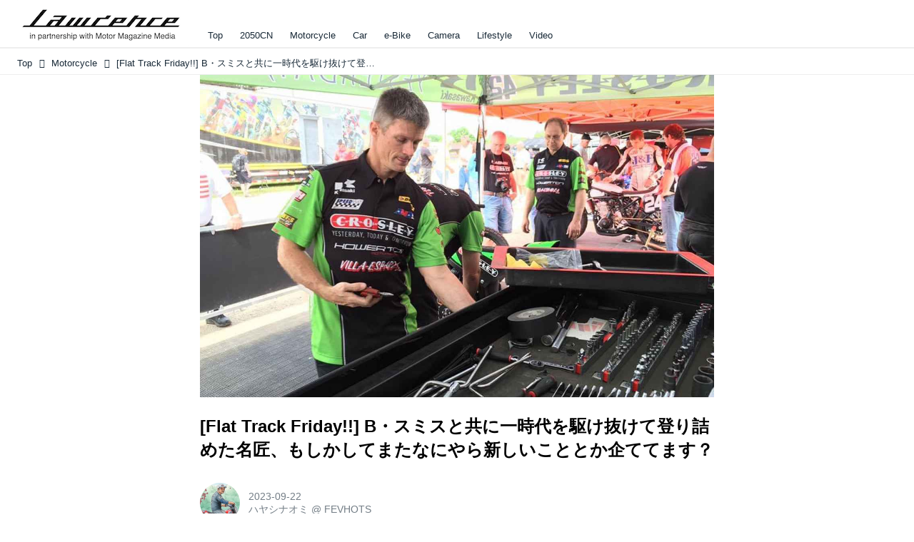

--- FILE ---
content_type: text/html; charset=utf-8
request_url: https://lrnc.cc/_ct/17656629?fr=wg&ct=rel
body_size: 24812
content:
<!DOCTYPE html>
<html lang="ja">
<head>

<meta charset="utf-8">
<meta http-equiv="X-UA-Compatible" content="IE=Edge">
<meta name="viewport" content="width=device-width, initial-scale=1">
<meta name="format-detection" content="telephone=no">
<link rel="shortcut icon" href="https://d1uzk9o9cg136f.cloudfront.net/f/portal/16777230/custom/2025/12/01/6a6d1c550961704022a196ed160fbf6f0badbb32.png">
<link rel="apple-touch-icon" href="https://d1uzk9o9cg136f.cloudfront.net/f/portal/16777230/custom/2025/12/01/6a6d1c550961704022a196ed160fbf6f0badbb32.png">
<link rel="alternate" type="application/rss+xml" href="https://lrnc.cc/_rss/rss20.xml" title="LAWRENCE - in partnership with Motor Magazine Media - RSS Feed" />









<title>[Flat Track Friday!!] B・スミスと共に一時代を駆け抜けて登り詰めた名匠、もしかしてまたなにやら新しいこととか企ててます？ - LAWRENCE - in partnership with Motor Magazine Media</title>

<meta name="description" content="&quot;マイルマスター&quot; の異名をとった名ライダー、ブライアン・スミスと長年タッグを組み、カワサキER6 (ニンジャ650) 、インディアンFTR750、ハーレーダビッドソンXG750Rというキャラクターの異なる3つのエンジンを擁するスペシャルマシンを、彼だけのために作り続けたパートナー、リック・ハワートン。なにやらまた別のプロジェクトが動き始めているとか・・・いないとか？">







<link rel="canonical" href="https://lrnc.cc/_ct/17656629">


<meta http-equiv="Last-Modified" content="Fri, 22 Sep 2023 09:00:00 +0900">





<!-- Piwik -->

<script id="script-piwik-setting">
window._piwik = {
	'BASE':'https://acs01.rvlvr.co/piwik/',
	'trackers':{
		'173':null,
		'272':null,
	},
	'pageview':null,
	'event':null,
}
</script>


<script src="/static/dinoportal/js/piwikutil.js" async defer></script>





<noscript>
<img src="https://acs01.rvlvr.co/piwik/piwik.php?idsite=272&rec=1&url=https%3A//lrnc.cc/_ct/17656629%3Ffr%3Dwg%26ct%3Drel" style="border:0;display:none" alt="" width=1 height=1>
<img src="https://acs01.rvlvr.co/piwik/piwik.php?idsite=173&rec=1&url=https%3A//lrnc.cc/_ct/17656629%3Ffr%3Dwg%26ct%3Drel" style="border:0;display:none" alt="" width=1 height=1>

</noscript>

<!-- End Piwik Tracking Code -->
<!-- /page.PIWIK_BASE_URL, /is_preview -->





<meta name="twitter:widgets:csp" content="on">
<meta name="twitter:card" content="summary_large_image">
<meta property="og:type" content="article">
<meta property="og:url" content="https://lrnc.cc/_ct/17656629">

<meta property="og:title" content="[Flat Track Friday!!] B・スミスと共に一時代を駆け抜けて登り詰めた名匠、もしかしてまたなにやら新しいこととか企ててます？ - LAWRENCE - in partnership with Motor Magazine Media">



<meta property="og:image" content="https://d1uzk9o9cg136f.cloudfront.net/f/16783360/rc/2023/09/21/7877baa42b4254f356f3ef125fa3183698004556_xlarge.jpg">
<meta property="og:image:width" content="1280">
<meta property="og:image:height" content="803">


<meta property="og:description" content="&quot;マイルマスター&quot; の異名をとった名ライダー、ブライアン・スミスと長年タッグを組み、カワサキER6 (ニンジャ650) 、インディアンFTR750、ハーレーダビッドソンXG750Rというキャラクターの異なる3つのエンジンを擁するスペシャルマシンを、彼だけのために作り続けたパートナー、リック・ハワートン。なにやらまた別のプロジェクトが動き始めているとか・・・いないとか？">




<meta property="fb:app_id" content="437339019755954" />



<link rel="stylesheet" href="/static/lib/js/jquery-embedhelper.css?_=251225165549">


<link rel="preload" href="/static/lib/fontawesome-4/fonts/fontawesome-webfont.woff2?v=4.7.0" as="font" type="font/woff2" crossorigin>
<link rel="preload" href="/static/lib/ligaturesymbols-2/LigatureSymbols-2.11.ttf" as="font" type="font/ttf" crossorigin>

<script id="facebook-jssdk">/* hack: prevent fb sdk in body : proc by jquery-embedheler */</script>
<style id="style-prevent-animation">*,*:before,*:after{-webkit-transition:none!important;-moz-transition:none!important;transition:none!important;-webkit-animation:none!important;-moz-animation:none!important;animation:none!important}</style>


<link rel="stylesheet" href="/static/dinoportal/css/reset.css?251225165549">
<link rel="stylesheet" href="/static/dinoportal/css/common.css?251225165549">
<link rel="stylesheet" href="/static/dinoportal/css/common-not-amp.css?251225165549">
<link rel="stylesheet" href="/static/user-notify/user-notify.css?251225165549">
<link rel="stylesheet" href="/static/wf/css/article.css?251225165549">
<link rel="stylesheet" href="/static/wf/css/article-not-amp.css?251225165549">
<link rel="stylesheet" href="/static/dinoportal/css/print.css?251225165549" media="print">

<link rel="stylesheet" href="/static/lib/jquery-carousel/jquery-carousel.css?251225165549">
<link rel="stylesheet" href="/static/lib/jquery-carousel-2/jquery-carousel.css?251225165549">

<link href="/static/lib/ligaturesymbols-2/LigatureSymbols.min.css" rel="stylesheet" type="text/css">
<link href="/static/lib/ligaturesymbols-2/LigatureSymbols.min.css" rel="stylesheet" type="text/css">
<link href="/static/lib/rvlvr/rvlvr.css" rel="stylesheet">

<link rel="stylesheet" href="/static/dinoportal/custom/maxwidth.css?251225165549">


<!-- jquery migrate for develop -->
<script src="/static/lib/js/jquery-3.7.1.min.js"></script>
<script src="/static/lib/js/jquery-migrate-3.5.2.min.js"></script>	
<script src="/static/lib/js/jquery-migrate-enable.js"></script>

<script src="/static/lib/js/jquery-utils.js?251225165549"></script>




<script>$(function(){setTimeout(function(){$('#style-prevent-animation').remove();},1000)});</script>

<script>window._langrc={login:'ログイン',search:'検索'}</script>

<link rel="preload" href="https://fonts.gstatic.com/s/lobstertwo/v13/BngMUXZGTXPUvIoyV6yN5-fN5qU.woff2" as="font" type="font/woff2" crossorigin>

<link rel="stylesheet" href="/static/dinoportal/css/content.css?251225165549">
<link rel="stylesheet" href="/static/dinoportal/css/content-not-amp.css?251225165549">
<link rel="stylesheet" href="/static/dinoportal/css/content-paging.css?251225165549">
<link rel="stylesheet" href="/static/dinoportal/custom/content-sns-buttons-top-small.css?251225165549">
<link rel="stylesheet" media="print" onload="this.media='all'" href="/static/wf/css/article-votes.css?251225165549">
<link rel="stylesheet" media="print" onload="this.media='all'" href="/static/wf/css/article-carousel.css?251225165549">
<link rel="stylesheet" media="print" onload="this.media='all'" href="/static/wf/css/article-album.css?251225165549">
<link rel="stylesheet" media="print" onload="this.media='all'" href="/static/lib/js/tbl-md.css?251225165549">
<link rel="stylesheet" media="print" onload="this.media='all'" href="/static/wf/css/article-list.css?251225165549">
<link rel="stylesheet" media="print" onload="this.media='all'" href="/static/wf/css/article-lbox.css?251225165549">
<link rel="stylesheet" media="print" onload="this.media='all'" href="/static/wf/css/article-afls.css?251225165549">




<style>body:not(.ptluser-logined) .limited-more.init>span:after{content:'ログインして本文を読む'}.network-error>span:after,.limited-more.error>span:after{content:'通信エラーです' '\0a' 'しばらくして再読み込みしてください'}.album-link-title:empty::after{content:'アルバム'}.vote-result[data-content-cached-at-relative-unit="sec"]::before{content:attr(data-content-cached-at-relative-num)"秒前の集計結果"}.vote-result[data-content-cached-at-relative-unit="sec"][data-content-cached-at-num="1"]::before{content:attr(data-content-cached-at-relative-num)"秒前の集計結果"}.vote-result[data-content-cached-at-relative-unit="min"]::before{content:attr(data-content-cached-at-relative-num)"分前の集計結果"}.vote-result[data-content-cached-at-relative-unit="min"][data-content-cached-at-num="1"]::before{content:attr(data-content-cached-at-relative-num)"分前の集計結果"}.vote-result[data-content-cached-at-relative-unit="day"]::before{content:attr(data-content-cached-at-relative-num)"日前の集計結果"}.vote-result[data-content-cached-at-relative-unit="day"][data-content-cached-at-num="1"]::before{content:attr(data-content-cached-at-relative-num)"日前の集計結果"}</style>


<script id="script-acs-flags">
window._use_acs_content_dummy=false;
window._use_vpv_iframe=false;
</script>




<!-- custom css as less  -->


<style id="style-site-custom" type="text/less">

/**** コンテンツ改ページリンク調整 ****/
/* ページングリンクが多い場合、省略する ( 1...3 4 5 6 7...10 ) */
@requirejs: url('/static/dinoportal/custom/content-paging-ellipsis.js');



/* 印刷向け : chrome のみ？*/
@page { size:portrait; }
@media print { #user-notifies { display:none !important; } }

/**** ヘッダの検索アイコンで検索フィールドを直接表示 ****/
@requirejs: url('/static/dinoportal/custom/freeq-here.js');


/* ヘッダメニューを常にモバイルと同じにする */

/**** imported header-menu-always-mobile.css ****/



@media (min-width:768px) {
	#main {
		padding-top:105px; 
		
	}
	
	.spiral-header-container,
	#header-container {
		font-size:14px;
		height:auto;
	}
	
	#header.slide-up #header-container {
		
	}
	
	#header-menu {
		font-size:90%;
	}
	
	#header-menu {
		-webkit-box-ordinal-group:3;
		-moz-box-ordinal-group:3;
		-ms-flex-order:3;
		-webkit-order:3;
		order:3;
		
		width:100%;
		padding-left:15px;
		padding-right:15px;
	}
	
	.spiral-header-defaults,
	#header-defaults {
		flex-wrap:wrap;
	}
	
	#header-menu > * {
		display:inline-block;
	}
	#header-menu {
		white-space: nowrap;
	}
	
	#header-menu > .menu-more {
		padding-left:10px;
		padding-right:10px;
	}
	
	#header-right {
		-webkit-box-ordinal-group:2;
		-moz-box-ordinal-group:2;
		-ms-flex-order:2;
		-webkit-order:2;
		order:2;
	}
	
	
	#header-menu > a,
	#header-menu > span {
		padding:12px;
		padding-bottom:10px;
		height:auto;
	}
	
	#header-menu-bg {
		background:@colors-header-bg;
	}
}


/**** end of imported header-menu-always-mobile.css ****/



/* メニューフィードの写真・カードの先頭を大きく */

/**** imported menufeed-big-leading.css ****/


@media (min-width :768px) {
	#newsfeed .newsfeed-block.newsfeed-all-display-type-photo .wfcontent:first-child,
	#newsfeed .newsfeed-block.newsfeed-all-display-type-card .wfcontent:first-child {
		width: 49.389%; 
		
		width: -webkit-calc( 50% + 2.5px - 5px);
		width: calc( 50% + 2.5px - 5px);
		
		float:left;
	}
	#newsfeed .newsfeed-block.newsfeed-all-display-type-photo .wfcontent:nth-child(4n),
		#newsfeed .newsfeed-block.newsfeed-all-display-type-card .wfcontent:nth-child(4n) {
		margin-right: 5px !important;
	}
	#newsfeed .newsfeed-block.newsfeed-all-display-type-photo .wfcontent:nth-child(3),
	#newsfeed .newsfeed-block.newsfeed-all-display-type-photo .wfcontent:nth-child(5),
	#newsfeed .newsfeed-block.newsfeed-all-display-type-photo .wfcontent:nth-child(4n+5),
	#newsfeed .newsfeed-block.newsfeed-all-display-type-card .wfcontent:nth-child(3),
	#newsfeed .newsfeed-block.newsfeed-all-display-type-card .wfcontent:nth-child(5),
	#newsfeed .newsfeed-block.newsfeed-all-display-type-card .wfcontent:nth-child(4n+5) {
		margin-right: 0 !important;
	}
	#newsfeed .newsfeed-block.newsfeed-all-display-type-photo .wfcontent:nth-child(n+6),
	#newsfeed .newsfeed-block.newsfeed-all-display-type-card .wfcontent:nth-child(n+6) {
		display: none !important;
	}
	#newsfeed .newsfeed-block.newsfeed-all-display-type-card
			.wfcontent:first-child .content-leading .img-wrap:before {
		padding-top: 88.75%;
		
		padding-top: -webkit-calc( 74.4% + 16px + 10px + 0.8 * 1em * 0.8 * 1.6 + 0.8 * 1em * 0.75 * 1.3 );
		padding-top: calc( 74.4% + 16px + 10px + 0.8* 1em * 0.8 * 1.6 + 0.8* 1em * 0.75 * 1.3 );
	}
	
}

@media (max-width :767px) {
	#newsfeed .newsfeed-block.newsfeed-all-display-type-photo .wfcontent:nth-child(2n+1),
	#newsfeed .newsfeed-block.newsfeed-all-display-type-card .wfcontent:nth-child(2n+1) {
		margin-right: 0 !important;
	}
	#newsfeed .newsfeed-block.newsfeed-all-display-type-photo .wfcontent:nth-child(2n+2),
	#newsfeed .newsfeed-block.newsfeed-all-display-type-card .wfcontent:nth-child(2n+2) {
		margin-right: 5px !important;
	}
	#newsfeed .newsfeed-block.newsfeed-all-display-type-photo .wfcontent:first-child,
	#newsfeed .newsfeed-block.newsfeed-all-display-type-card .wfcontent:first-child {
		width: 100%;
		margin-right: 0 !important;
	}
	#newsfeed .newsfeed-block.newsfeed-all-display-type-photo .wfcontent:nth-child(n+6),
	#newsfeed .newsfeed-block.newsfeed-all-display-type-card .wfcontent:nth-child(n+6) {
		display: none !important;
	}
}

/**** end of imported menufeed-big-leading.css ****/



/* 写真・カードのフィードをモバイルで2列表示 */

/**** imported feed-card-mobile-2cols.css ****/


body.custom-feed-card-mobile-2cols {}

@media (max-width :767px) {
	.newsfeed.newsfeed-all-display-type-photo .widget-wrap + .wfcontent,
	.newsfeed.newsfeed-all-display-type-card .widget-wrap + .wfcontent,	
	.newsfeed.newsfeed-all-display-type-photo .wfcontent + .wfcontent,
	.newsfeed.newsfeed-all-display-type-card .wfcontent + .wfcontent {
		width: 48%;
		width: -webkit-calc(50% - 7.5px);
		width: calc(50% - 7.5px);
		width: ~"calc(50% - 7.5px)"; 
		
		float: none;
		display: inline-block;
		vertical-align: top;
		
		margin-left: 5px! important;
		margin-right: 0! important;
	}
}

/**** end of imported feed-card-mobile-2cols.css ****/



/* 各種色設定 (LESS記法) */

/**** imported colors.less ****/


@colors-base: #666; 
@colors-base-bg: white; 
@colors-base-box: @colors-base; 
@colors-base-box-bg: fade(@colors-base, 8%); 

@colors-header: @colors-base; 
@colors-header-bg: @colors-base-bg; 
@colors-header-menu: @colors-header; 
@colors-header-menu-bg: @colors-header-bg; 
@colors-header-menu-active: black; 
@colors-header-menu-active-bg: transparent; 
@colors-header-menu-active-mark: black; 
@colors-header-shadow: #eee; 

@colors-footer: @colors-base-box; 
@colors-footer-bg: @colors-base-box-bg; 

@colors-widget: @colors-base-box; 
@colors-widget-bg: @colors-base-box-bg; 
@colors-marble: @colors-widget; 
@colors-marble-bg: @colors-widget-bg; 
@colors-marblebar: @colors-base; 
@colors-marblebar-bg: @colors-base-bg; 


@colors-menufeed-title: black; 
@colors-contents-title: @colors-base; 
@colors-cards-bg: #eee; 

@colors-content-heading: @colors-base; 
@colors-content-heading-decoration: @colors-base; 
@colors-content-subheading: @colors-base; 
@colors-content-subheading-decoration: @colors-base; 
@colors-content-body-link: inherit; 
@colors-content-body-link-active: inherit; 
@colors-content-quote: @colors-base-box; 
@colors-content-quote-bg: @colors-base-box-bg; 
@colors-content-box: @colors-base-box; 
@colors-content-box-bg: @colors-base-box-bg; 


@colors-paging-current: @colors-base-box; 
@colors-paging-current-bg: @colors-base-box-bg; 


@colors-spiral-header: @colors-header; 
@colors-spiral-header-bg: @colors-header-bg; 
@colors-spiral-header-shadow: @colors-header-shadow;



@colors-btn: black;
@colors-btn-bg: #eee;
@colors-btn-border: #ccc;

@colors-btn-colored: white;
@colors-btn-colored-bg: hsl(359, 57%, 49%);
@colors-btn-colored-border: hsl(359, 57%, 49%);


@colors-tab-active: hsl(359, 57%, 49%);



body {
	color: @colors-base;
	background: @colors-base-bg;
}
.content-info {
	color: @colors-base;
}

*,*:after,*:before {
	border-color: fade(@colors-base, 50%);
}



#header-container,
.menu-overflowed > .container {
	color: @colors-header;
}
#header-bgs:after {
	border-bottom-color: @colors-header-shadow;
}


.spiral-header-container {
	color: @colors-spiral-header;
}
.spiral-header-bgs {
	border-bottom-color: @colors-spiral-header-shadow;
}




#header-menu {
	color: @colors-header-menu;
}

.menu-overflowed > .container {
	color: @colors-header-menu;
	background: @colors-header-menu-bg;
}

#header-bg {
	background: @colors-header-bg;
}
.spiral-header-bg {
	background: @colors-spiral-header-bg;
}
#header-menu-bg {
	background: @colors-header-menu-bg;
}


#header:not(.initialized) {
	background: @colors-header-bg;
}
@media (max-width:767px) {
	#header:not(.initialized) #header-menu {
		background: @colors-header-menu-bg;
	}
}

#header-menu > a:hover,
#header-menu > a.active {
	color: @colors-header-menu-active;
	background: @colors-header-menu-active-bg;
}
#header-menu > a:hover:after,
#header-menu > a.active:after {
	border-bottom-color: @colors-header-menu-active-mark;
}


#footer {
	color: @colors-footer;
	background: @colors-footer-bg;
}


.newsfeed-block-header h2 {
	color: @colors-menufeed-title;
}

#newsfeed .wfcontent .content-link .content-title {
	color: @colors-contents-title;
}


#newsfeed.newsfeed-all-display-type-photo,
#newsfeed.newsfeed-all-display-type-card {
	background: @colors-cards-bg;
}


body.page-ctstock #main > .content .content-summary a:not(.btn),
body.page-ctstock #main > .content .content-body-body a:not(.btn),
body.page-content #main > .content .content-summary a:not(.btn),
body.page-content #main > .content .content-body-body a:not(.btn) {
	color: @colors-content-body-link;
}
body.page-ctstock #main > .content .content-summary a:not(.btn):hover,
body.page-ctstock #main > .content .content-summary a:not(.btn):active,
body.page-ctstock #main > .content .content-body-body a:not(.btn):hover,
body.page-ctstock #main > .content .content-body-body a:not(.btn):active,
body.page-content #main > .content .content-summary a:not(.btn):hover,
body.page-content #main > .content .content-summary a:not(.btn):active,
body.page-content #main > .content .content-body-body a:not(.btn):hover,
body.page-content #main > .content .content-body-body a:not(.btn):active {
	color: @colors-content-body-link-active;
}

.article > .article-heading {
	color: @colors-content-heading;
	border-color: @colors-content-heading-decoration;
}
.article > .article-subheading {
	color: @colors-content-subheading;
	border-color: @colors-content-subheading-decoration;
}


.article > .quotebox {
	color: @colors-content-quote;
	background: @colors-content-quote-bg;
}
.article > p.box {
	color: @colors-content-box;
	background: @colors-content-box-bg;
}



body:not(.custom-sidebar-separate) .widgets,
body.custom-sidebar-separate .widgets > *,
#newsfeed .widget {
	color: @colors-widget;
	background: @colors-widget-bg;
}


#newsfeed .marble {
	color: @colors-marble;
	background: @colors-marble-bg;
}
#newsfeed .marblebar {
	color: @colors-marblebar;
	background: @colors-marblebar-bg;
}


.btn,
.btn:hover,
.btn:active,
a.btn,
a.btn:hover,
a.btn:active,
a.btn:visited,
button,
button:hover,
button:active,
input[type="button"], input[type="submit"], input[type="reset"],
input[type="button"]:hover, input[type="submit"]:hover, input[type="reset"]:hover,
input[type="button"]:active, input[type="submit"]:active, input[type="reset"]:active {
	color:@colors-btn;
	background:@colors-btn-bg;
	border:1px solid @colors-btn-border;
}

.btn-colored, .btn-colored:hover, .btn-colored:active,
.btn-colored[disabled], .btn-colored[disabled]:hover,
a.btn-colored, a.btn-colored:hover, a.btn-colored:active, a.btn-colored:visited,
a.btn-colored[disabled], a.btn-colored[disabled]:hover, a.btn-colored[disabled]:visited,
input[type="button"].btn-colored, input[type="button"].btn-colored:hover, input[type="button"].btn-colored:active,
button:not([type]):not(.btn-normal),
button[type="submit"]:not(.btn-normal), input[type="submit"]:not(.btn-normal),
button[type="submit"]:not(.btn-normal):hover, input[type="submit"]:not(.btn-normal):hover,
button[type="submit"]:not(.btn-normal):active, input[type="submit"]:not(.btn-normal):active {
	color:@colors-btn-colored;
	background:@colors-btn-colored-bg;
	border:1px solid @colors-btn-colored-border;
}

.nav-tabs > li.active > a,
.nav-tabs > li.active > a:hover,
.nav-tabs > li > a:hover {
	border-bottom-color:@colors-tab-active;
}
.nav-tabs > li > a:hover {
	border-bottom-color:fade(@colors-tab-active, 30%);
}


body.page-ctstock #main>.content .content-body-body a.content-paging-link.content-paging-link-current,
body.page-ctstock #main>.content .content-body-body a.content-paging-link:hover,
body.page-content #main>.content .content-body-body a.content-paging-link.content-paging-link-current,
body.page-content #main>.content .content-body-body a.content-paging-link:hover {
	color: @colors-paging-current;
	background: @colors-paging-current-bg;
	border-color: @colors-paging-current;
}


/**** end of imported colors.less ****/



/* ロレンス用変数 */
@lrnc-main-color: #be3436;
@lrnc-main-color-sub: #dbdbdb;

/* ベース */
@colors-base: hsl(207, 40%, 15%); /* 文字 */

/* 箱囲み要素 */
@colors-base-box: @colors-base; /* 文字 */
@colors-base-box-bg: fade(@colors-base, 12%); /* 背景 */

/* ヘッダメニュー(選択中メニュー) */
@colors-header-menu-active-mark: @lrnc-main-color; /* 下線 */
/* ウィジェット */
@colors-widget: @colors-base-box; /* 文字 */
@colors-widget-bg: @colors-base-box-bg; /* 背景 */
/*	フッタ */
@colors-footer-bg: #fff; /* フッタ色（背景） */
@colors-footer: #fff; /* フッタ色（文字） */
/* タイトル系 */
@colors-menufeed-title: black; /* メニューフィードのブロックタイトル */
@colors-contents-title: @colors-base; /* フィードのコンテンツタイトル */
/* 写真・カード型フィード */
@colors-cards-bg: #fff; /* 写真・カード型フィードの背景 */

#user-notifies-toggle,.widget-hot h3 span {
	display: none !important;
}



/* 記事見出し */
.article > .article-heading {
	border:1px solid @lrnc-main-color;
	padding:.4em .5em .3em 1.5em;
	position:relative;
}
.article > .article-heading:before {
	content:'';
	position:absolute;
	top:.4em;
	left:.4em;
	bottom:.4em;
	width: .75em;
	background: @lrnc-main-color;
}

.article > .article-subheading {
	font-size:100%;
	border-left:.2em solid hsl(359, 57%, 47%);
	padding-left:.4em;
}



/* モジュール */
.btn-link {
	padding: 0 8px;
	width: 100%;
	margin: 16px 0 0;
	text-align: center;
}

.btn-link a {
	width: 100%;
	margin: 16px 0 0;
	text-align: center;
	border: 1px solid #ddd;
	position: relative;
	display: block;
	height: 3em;
	line-height: 3;
	font-size: 90%;
}

.btn-link a:hover {
	background: @lrnc-main-color;
	color: #fff;
}

.btn-link a::after {
	content: "\f054";
	display: inline-block;
	font: normal normal normal 14px/1 FontAwesome;
	text-rendering: auto;
	-webkit-font-smoothing: antialiased;
	margin-left: 12px;
	position: absolute;
	right: 10px;
	top: 50%;
	margin-top: -7px;
}


/*
* @assets
================================= */
@media (min-width: 768px) {
	.inserted-spiral .spiral-contents-container, #main-contents-container {
		padding-right: 300px;
	}
	#nativeadinfo>.nativeadinfo-container, #signup>.signup-container, #left-menu-container {
		right: ~"calc( 100vw / 2 - 1280px / 2)" !important;
	}

}
.expand-more > span:before {
		content: "続きを読む";
		color: #fff;
}
.expand-more > span {
	background-color: #474544;
	border: none;
	border-radius: .3em;
}
.expand-more > span:hover {
	background-color: @lrnc-main-color;
}

#user-notifies-toggle:not(.has-unread) {
		opacity: .8;
}
#left-menu-container,
#signup > .signup-container {
	background-color: #fff;
	border-color: #e3e3e3;
}
li.divider {
	border-color: #e3e3e3;
}
ul.menu.vertical > li.active, ul.vertical > li:hover {
	color: @lrnc-main-color;
}
#left-menu-container li.menu-item > a:link,
#left-menu-container li.menu-item > a:visited,
#signup > .signup-container > input[type="radio"]#radio-signup-user:checked ~ label[for="radio-signup-user"],
#signup > .signup-container p,
#signup > .signup-container a:not(.signup-button):link,
#signup > .signup-container a:not(.signup-button):visited {
		-moz-opacity: 1;
		opacity: 1;
		color: #333;
}
#left-menu-container li.menu-item > a:hover,
#signup > .signup-container a:not(.signup-button):hover {
		color: @lrnc-main-color;
}

/*
* @newsfeed
================================= */
#newsfeed .wfcontent .content-leading > a {
	position: relative;
	overflow: hidden;
}

#newsfeed .wfcontent .content-leading > a:after {
	content: "";
	position: absolute;
	z-index: 1;
	height: auto;
	text-align: center;
	font-size: 0.6em;
	padding: 1px 4px;
	left: 0px;
	top: 4px;
	font-weight: bold;
}

#newsfeed .wfcontent:hover .content-leading > a:after {
	filter: alpha(opacity=70);
	-webkit-opacity: 0.7;
	-moz-opacity: 0.7;
	-o-opacity: 0.7;
	opacity: 0.7;
}

#newsfeed .wfcontent[data-pubdate-recent$="d"] .content-leading > a:after {
	content: "NEW";
	background: @lrnc-main-color;
	color: #fff;

}

.pinned-marker { display:none; }

#header-right > a {
	padding: 8px 10px 0;
}

#header-right > a .fa {
	font-size: 1.1rem;
}




.content-region .widgets {
	margin-top: 40px;
}

.content-leading .img-wrap:before,
.widget-content-leading .img-wrap:before {
	padding-top: 75%;
}

.wfcontent.newsfeed-display-type-normal > .flex-container > .content-leading,
.wfcontent.newsfeed-display-type-normal-big > .flex-container > .content-leading {
	padding-right: 10px;
	padding-left: 0;
}

.widget-hot h3::before {
	content: 'Ranking';
}
.newsfeed-all-display-type-photo .wfcontent-container.flex-container > .flex-item, .newsfeed-all-display-type-card .wfcontent-container.flex-container > .flex-item {
	padding: 0;
}
@media (max-width: 767px) {
	#newsfeed h2 {
		font-size: 120%;
	}
	.content-title.ptc-rev {
		font-size: 70%;
		line-height: 1.5;
		font-weight: bold;
	}

}


#newsfeed .wfcontent .content-link,
#newsfeed .wfcontent .content-link .content-title {
	font-size: 100%;
}

#newsfeed .wfcontent .content-body-container {
	padding-top: 3px;
}



#newsfeed .wfcontent:not(.image-bg):not(.newsfeed-display-type-imagewide):first-child .content-title {
	font-size: 100%;
}


#newsfeed .wfcontent .content-info {
	margin-top: 3px;
}

#newsfeed .wfcontent .content-body {
	height: auto;
}
.content-leading.flex-item {
		width: 30%;
}
.content-leading.flex-item + .flex-item {
		width: 70%;
}

@media (min-width:768px) {
		.content-region .widget-content {
				margin: 15px 0 0 0 !important;
				width: 49%;
		}
		.content-region .widget-content:nth-child(even){
				margin-left: 2% !important;
		}
}
@media (max-width:768px) {
	.newsfeed-block.newsfeed-all-display-type-list .wfcontent:first-child {
		margin-bottom: 0!important;
	}
	#newsfeed .wfcontent .content-body {
		font-size: 90%;
	}
	.content-leading.flex-item,
	.newsfeed-block.newsfeed-all-display-type-list .wfcontent.not-has-display-type .content-leading.flex-item,
	.widget-content-leading {
		width: 38%;
	}
	.content-leading.flex-item + .flex-item,
	.widget-content-text {
		width: 62%;
	}
	.widget-content-title {
		font-weight: normal;
	}
	#newsfeed .widget {
		background: #fff;
		padding: 20px 8px;
		margin: 0;
	}
	.content-region .widget-content + .widget-content {
			margin-top: 8px !important;
	}
	.newsfeed-block .wfcontent .content-info {
			margin-bottom: 2em;
	}
}

/*
* @widget
================================= */
body:not(.custom-sidebar-separate) .widgets, body.custom-sidebar-separate .widgets > *, #newsfeed .widget {
		background: initial;
}

body:not(.custom-sidebar-separate) .widgets {
	background: #f3f2f2;
	color: #333;
}
body:not(.custom-sidebar-separate) .widget.widget-related {
	padding-bottom: 12px;
}


.widgets {
	padding: 0 0 0 15px;
	width: 300px;
}
.widget {
	padding: 0;
}
.widget + .widget {
	margin-top: 72px;
}
.widget h3 {
	display: block;
	border-top: 3px solid @lrnc-main-color-sub;
	text-decoration: none;
	color: #333;
	font-size: 120%;
	margin-bottom: 32px;
	position: relative;
	border-bottom: 1px solid @lrnc-main-color-sub;
	padding: 1em 0.75em;
}
.widget h3 a:hover {
	text-decoration: none;
}
.content-region .widget h3 {
	color: #333;
}
.widget-content-leading {
	width: 40%;
	padding-right: 10px;
	position: relative;
}

.widget-content-text {
width: 60%;
}
.widget-content-title {
-webkit-line-clamp: 3;
max-height: 4em;
}
ul.widget-tags-list > li {
	display: inline-block;
	max-width: 100%;
	white-space: nowrap;
	overflow: hidden;
	text-overflow: ellipsis;
	background:#fff;
	padding: 0;
	line-height: 1em;
	color: #333;
	width: 100%;
	margin: 0;
}
.widget-tags-list > li::before {
	content: '-';
	display: inline-block;
	margin-right: .5em;
}
.widget-tags-list > li + li {
	margin-top: 1em;
}

.widget-tags-list > li:hover > a {
	color: @lrnc-main-color;
}


	

@media (max-width:768px) {
	.widget h3 {
		font-size: 120%;
	}
	.widget h3 a:hover {
		text-decoration: none;
	}
	.widget-content + .widget-content {
		margin-top: 8px;
	}
	.widget-content + .widget-content {
		padding-top: 8px;
	}
}


/*
* @tags
================================= */
.heading.image-bg {
	margin-bottom: 24px;
}

/*
* @static
================================= */



#footer {
	margin-top: 2em;
}

/**** フィードで公開日を表示 ****/
#newsfeed .content-author-info > .flex-item[data-pubdate]:after {
  content:attr(data-pubdate);
  display:block;
}
@media (min-width:768px) {
  .custom-menufeed-big-leading
      #newsfeed .newsfeed-block.newsfeed-all-display-type-card
      .wfcontent:first-child .content-leading .img-wrap:before {
    padding-bottom: 13.2px;
  }
}

</style>
<script>
<!--
/* custom css */
(function(d, s){
	var m, rx = /^@(import|requirejs:)\s+(\((css|less)\))?\s*(url\()?('|"|)(.+?)\5(\))?;/gm;
	var scripts = {};
	var bc = [], hd = d.getElementsByTagName('head')[0];
	function procCustomLess(custom_css) {
		custom_css =
			custom_css
				.replace(/\/\*([\S\s]*?)\*\//mg, '')
				.replace(/\/\/.*$/g, '');
		// console.log('custom_css:\n' + custom_css);
		while (m = rx.exec(custom_css)) {
			var cmd = m[1], arg = m[6];
			if (arg.indexOf('/static/dinoportal/custom/') != 0) {
				continue;
			}
			console.log('custom css:cmd=' + cmd + ',arg=' + arg);
			({
				'import': function(arg, m){
					m = arg.match(/^.+\/([^\/]*)\.(css|less)$/);
					if (m) {
						bc.push('custom-' + m[1]);
					}
				},
				'requirejs:': function(arg, m){
					m = arg.match(/^.+\/([^\/]*)\.(js)$/);
					if (m) {
						// $('<'+'script src='+m[2]+'></'+'script>').appendTo('body');
						s = d.createElement('script');
						s.src = arg;
						hd.appendChild(s);
					}
				},
			}[cmd]||(function(){}))(arg);
		}
	}
	function procCustomLessImported(custom_css){
		// chrome 101 workaround #4302 / server side import css,less
		var m, rx2 = /\*\*\* imported ((\S+)\.(less|css)) \*\*\*/gm;
		while (m = rx2.exec(custom_css)) {
			console.log('custom css server imported:' + m[1])
			bc.push('custom-' + m[2]);
		}
	}
	var custom_css = (d.getElementById('style-site-custom')||{}).innerHTML;
	custom_css && procCustomLess(custom_css);
	custom_css && procCustomLessImported(custom_css);
	custom_css = (d.getElementById('style-path-custom')||{}).innerHTML;
	custom_css && procCustomLess(custom_css);
	custom_css && procCustomLessImported(custom_css);
	$(function(){
		d.body.className = d.body.className + ' ' + bc.join(' ');
		$(document).trigger('loadcustoms');
		window._customized = {};
		$.each(bc, function(i, v){
			var vname = v.replace(/custom-/, '').replace(/-/g, '_');
			window._customized[vname] = true;
		});
		console.log('body.' + bc.join('.'));
		console.log('window._customized', window._customized);
	});
})(document);
/*  less */
window.less = { env:'development', errorReporting:'console', dumpLineNumbers: "comments", logLevel:2, compress:false, javascriptEnabled:true };

(function(){
	var ls = document.getElementById('style-site-custom'),
		ls_txt = ls.textContent.replace(
			/^\/\*\*\* external import: (.+) \*\*\*\//gm, function(a, href){
				var ln = document.createElement('link');
				ln.setAttribute('data-from-customcss', '1');
				ln.rel = 'stylesheet';
				ln.href = href;
				ls.parentNode.insertBefore(ln, ls);
				console.log('custom css: inserted external link[rel="stylesheet"]', ln);
				return '/* replaced */';
			});
})();

(function(s){
	if (window.navigator.userAgent.match(/msie (7|8|9|10)/i)) {
		s.src = '/static/lib/less/less.min.js?_=251225165549';
	} else {
		s.src = '/static/lib/less-4.1.2/less.min.js?_=251225165549';
	}
	document.head.appendChild(s);
})(document.createElement('script'));

/*  */
// ' -->
</script>



<!-- end of custom css -->

<style id="style-spaceless-init">.spaceless > * { float:left; }</style>

<!-- acs --><script async src="https://pagead2.googlesyndication.com/pagead/js/adsbygoogle.js"></script>

<!-- acs checker -->
<script>console.info('acs:' + location.href)</script>

<meta name="google-site-verification" content="aXzqfqkCNA7n8gvnMiMuFfGu-yPktXfNhPnwLF9euuk" /><!-- YouTube 確認用? -->
<meta name="google-site-verification" content="ESskp3otq1BzQmIpobY47VXd8wwbASCf2BQOnWo6j1c" /><!-- google apps 確認用 -->
<meta name="msvalidate.01" content="F07A3305C193349EE732FBB1EA518DA7" /><!-- Bing ウェブマスターツール確認用 http://www.bing.com/toolbox/webmaster -->
<meta name="google-site-verification" content="AF3zAG83Iy9DZ0ab8eKTg4SEDp5XV_AhtvkrjmN7ZPQ" /><!-- google search console 確認用 -->

<script src="//platform.twitter.com/oct.js" type="text/javascript"></script>
<script type="text/javascript">twttr.conversion.trackPid('nu2mn', { tw_sale_amount: 0, tw_order_quantity: 0 });</script>
<noscript>
<img height="1" width="1" style="display:none;" alt="" src="https://analytics.twitter.com/i/adsct?txn_id=nu2mn&p_id=Twitter&tw_sale_amount=0&tw_order_quantity=0" />
<img height="1" width="1" style="display:none;" alt="" src="//t.co/i/adsct?txn_id=nu2mn&p_id=Twitter&tw_sale_amount=0&tw_order_quantity=0" />
</noscript>

<!-- triver
<script src="//api.triver.jp/adlogue/api/tag/onetag/?b=c0fd&t=8m1p"></script>
<script src="//api.triver.jp/adlogue/api/tag/onetag/?b=c0fd&t=7WID"></script>
-->

<!-- Global site tag (gtag.js) - Google Analytics -->
<script async src="https://www.googletagmanager.com/gtag/js?id=UA-34497944-46"></script>
<script>
  window.dataLayer = window.dataLayer || [];
  function gtag(){dataLayer.push(arguments);}
  gtag('js', new Date());

  gtag('config', 'UA-34497944-46');
  gtag('config', 'G-E6V4G144KT');

window.gtag = window.gtag||function(){dataLayer.push(arguments)};
function _vpvup(ev){
	// 仮想PVイベントを送信
	gtag('event', 'page_view', {
		page_path: '/' + ev.detail.new_href.split('/').slice(3).join('/'),
		page_location: ev.detail.new_href,
		page_referrer: ev.detail.old_href,
		send_to: ['G-E6V4G144KT',  'UA-34497944-46']
	});
}
// URL変更でPVアップ : GA4の拡張計測機能を活かす場合は不要
document.addEventListener('_changehref', _vpvup);
// 一覧の動的ページ追加でPVアップ
document.addEventListener('_virtualpv', _vpvup);

</script>

<!-- GAで外部リンク叩きをイベントとして記録 -->
<script>
// https://support.google.com/analytics/answer/1136920?hl=en
(function(){
  function waitJQuery(callback){
    if (window.jQuery) { callback(); }
    else { setTimeout(function(){ waitJQuery.callback }, 50); }
  }
  waitJQuery(function(){
    $(function(){
      $(document).on('click', 'a[href^="http://"],a[href^="https://"]', function(ev){
        var $link = $(this), href = $link.attr('href'), hrefSplit = href.split('?'), target= ($link.attr('target')||'').toLowerCase(), pairObject = new Object;
        if (href.indexOf(location.hostname) < 0) {
          console.log('GA:event:outbound:click:' + href);
          if (target == '' || target != '_self' && target != '_top' && target !='_parent') {
            ga('send', 'event', 'outbound', 'click',  href);
					var pair;
					if (hrefSplit[1]) {
						pair = hrefSplit[1].split('&');
						for (var i = 0; pair[i]; i++) {
							var kv = pair[i].split('=');
							pairObject[kv[0]] = kv[1];
						}
						if (pairObject.utm_campaign && pairObject.utm_content) {
							//gtag('event', 'click', { 'event_category': pairObject.utm_campaign, 'event_label': pairObject.utm_content, 'non_interaction': true });
							ga('send', 'event', pairObject.utm_campaign, 'click', pairObject.utm_content, { 'nonInteraction': 1 });
						}
					}
          } else {
            ev.preventDefault();
            ga('send', 'event', 'outbound', 'click',  href, {
              hitCallback:function(){ document.localtion = href; }
            });
          }
        }
      });
    });
  });
})();
</script>

<!-- piwik adino link click -->
<script>
(function(){
  function waitJQuery(callback){
    if (window.jQuery) { callback(); }
    else { setTimeout(function(){ waitJQuery.callback }, 50); }
  }
  waitJQuery(function(){
    try {
      var pw_tracker_url = pw_base_url + "piwik.php";
      var portal_tracker = Piwik.getTracker(pw_tracker_url, 272);
      if (portal_tracker){
        $(document).on('click', 'a.adino_link', function(ev){
          // portal_tracker.trackLink($(this).attr('href'), 'adino_link');
          portal_tracker.trackEvent('adino_link', 'click', $(this).attr('href'), 1);
        });
      }
    } catch( err ) {}
  });
})();
</script>

<!-- Facebook Pixel Code -->
<!-- dinoアカウントから追加 -->
<script>
!function(f,b,e,v,n,t,s){if(f.fbq)return;n=f.fbq=function(){n.callMethod?
n.callMethod.apply(n,arguments):n.queue.push(arguments)};if(!f._fbq)f._fbq=n;
n.push=n;n.loaded=!0;n.version='2.0';n.queue=[];t=b.createElement(e);t.async=!0;
t.src=v;s=b.getElementsByTagName(e)[0];s.parentNode.insertBefore(t,s)}(window,
document,'script','https://connect.facebook.net/en_US/fbevents.js');

fbq('init', '1140760615937002');
fbq('track', "PageView");</script>
<noscript><img height="1" width="1" style="display:none"
src="https://www.facebook.com/tr?id=1140760615937002&ev=PageView&noscript=1"
/></noscript>
<!-- End Facebook Pixel Code -->


<script>
if (window.jQuery) {
  $(function(){
      $(document).on('click', '.widget.widget-related .widget-content', function(ev){
        ga('send','event','related_link','click',{'nonInteraction':1});
    });
  });
}
</script>

<!-- Facebook Pixel Code -->
<script>
  !function(f,b,e,v,n,t,s)
  {if(f.fbq)return;n=f.fbq=function(){n.callMethod?
  n.callMethod.apply(n,arguments):n.queue.push(arguments)};
  if(!f._fbq)f._fbq=n;n.push=n;n.loaded=!0;n.version='2.0';
  n.queue=[];t=b.createElement(e);t.async=!0;
  t.src=v;s=b.getElementsByTagName(e)[0];
  s.parentNode.insertBefore(t,s)}(window, document,'script',
  'https://connect.facebook.net/en_US/fbevents.js');
  fbq('init', '999651350142016');
  fbq('track', 'PageView');
</script>
<noscript><img height="1" width="1" style="display:none"
  src="https://www.facebook.com/tr?id=999651350142016&ev=PageView&noscript=1"
/></noscript>
<!-- End Facebook Pixel Code -->

<!-- Facebook ドメイン認証 -->
<meta name="facebook-domain-verification" content="fvb4r0wjkaf3x6jljo4q3clr5jcr25" />

<style>

/* コンテンツ幅調整 */
@media (min-width: 768px) {
	body:not(.page-content) #main,
	#header-defaults,
	#common-header{
		max-width: 1280px;
		width: 100%;
		padding-left: 24px;
		padding-right: 24px;
	}
	body.custom-header-menu-always-mobile #header-menu,
	#main>.breadcrumbs>ol {
		max-width: 1232px;
		width: 100%;
	}
	#main-contents-container {
		padding-right: 325px;
	}
	.widgets {
		width: 300px;
	}
}
.newsfeed-block-header-container,
.newsfeed-block.newsfeed-all-display-type-normal .wfcontent-container,
.newsfeed-block.newsfeed-all-display-type-carousel .wfcontent-container,
.newsfeed-block.newsfeed-all-display-type-list .newsfeed-block-contents,
.newsfeed-block.newsfeed-all-display-type-photo .newsfeed-block-contents,
.newsfeed-block.newsfeed-all-display-type-card .newsfeed-block-contents,
#newsfeed .newsfeed-block .wfcontent,
#bookmarks-heading .container,
#newsfeed .wfcontent,
.wfcontent-container {
	max-width: 100%;
}

/* グローバルナビ */
@media (max-width: 767px) {
	#header-menu>* {
		padding-bottom: 0;
	}
}
</style>

<!-- /acs -->

</head>
<body class="page-content page-content-17656629 " data-hashscroll-margin="return 8 + $('#header-menu').height() + $('#header-container').height()">







<div id="left-menu">
	<div id="left-menu-container">
		<ul class="menu vertical">
			<li class="menu-item" id="left-menu-font-expander"><a class="font-expander" href="#"></a></li>
			<li class="divider"></li>
			<li id="left-menu-home" class="menu-item active"><a href="https://lrnc.cc"><i class="fa fa-home fa-fw"></i> ホーム</a></li>
					
		<li class="menu-item ">
			
			
			
			<a class="menu-page" href="/about"><i class="fa fa-motorcycle fa-fw"></i> ロレンスについて</a>
			
			
			
			
			
			
			
			
		</li>
		
		<li class="menu-item ">
			
			
			
			<a class="menu-page" href="/advertisement"><i class="fa fa-bullhorn fa-fw"></i> 広告掲載について</a>
			
			
			
			
			
			
			
			
		</li>
		
		<li class="menu-item ">
			
			
			
			
			
			<a class="menu-contact" href="/inquiry"><i class="fa fa-envelope-o fa-fw"></i> お問い合わせ</a>
			
			
			
			
			
			
		</li>
		
		<li class="menu-item ">
			
			
			
			<a class="menu-page" href="/terms"><i class="fa fa-list-alt fa-fw"></i> 利用規約</a>
			
			
			
			
			
			
			
			
		</li>
		
		<li class="menu-item ">
			
			<a class="menu-externallink" href="https://mg.lrnc.cc/"  target="_blank"><i class="fa fa-building-o fa-fw"></i> 運営会社</a>
			
			
			
			
			
			
			
			
			
			
		</li>
		
		<li class="menu-item ">
			
			
			
			<a class="menu-page" href="/policy"><i class="fa fa-unlock-alt fa-fw"></i> プライバシーポリシー</a>
			
			
			
			
			
			
			
			
		</li>
		

		</ul>
	</div>
</div>

<div id="header">
	<div id="header-container">
		<div id="header-bgs"><div id="header-bg"></div><div id="header-menu-bg"></div></div>
		<div id="header-defaults" class="flex-container flex-mobile">

			<div id="header-title" class="flex-item flex-order-1 fillchild">
				<a href="https://lrnc.cc" class="centeringchild-v">
								
				<img src="https://d1uzk9o9cg136f.cloudfront.net/f/portal/16777230/rc/2025/11/27/0acd16c5926dea284a980b676916b075937f680b.png" srcset="https://d1uzk9o9cg136f.cloudfront.net/f/portal/16777230/rc/2025/11/27/0acd16c5926dea284a980b676916b075937f680b.png 1x
						,https://d1uzk9o9cg136f.cloudfront.net/f/portal/16777230/rc/2025/11/27/9a23fea5de0cbafad865809ee6179cf2f88988d9.png 2x
						,https://d1uzk9o9cg136f.cloudfront.net/f/portal/16777230/rc/2025/11/27/e64ad5dc9724d727046ca806e33866d23278afaf.png 3x
				" alt="LAWRENCE - in partnership with Motor Magazine Media"
				>
				

				</a>
			</div>

			<div id="header-menu" class="flex-item flex-order-2 flexible spaceless flex-container flex-mobile justify-content-flex-start ">
				
<a href="/"><span>Top</span></a>
<a href="/_tags/2050CN" data-tag="2050CN" ><span>2050CN</span></a><a href="/_tags/MOTORCYCLE" data-tag="MOTORCYCLE" ><span>Motorcycle</span></a><a href="/_tags/CAR" data-tag="CAR" ><span>Car</span></a><a href="/_tags/e-Bike" data-tag="e-Bike" ><span>e-Bike</span></a><a href="/_tags/Camera" data-tag="Camera" ><span>Camera</span></a><a href="/_tags/LIFESTYLE" data-tag="LIFESTYLE" ><span>Lifestyle</span></a><a href="/_tags/VIDEO" data-tag="VIDEO" ><span>Video</span></a>
				
			</div>
			<div id="header-right" class="flex-item flex-order-3 flex-center spaceless flex-container align-items-center wrap flex-mobile">
				<a id="search-icon" href="/_fq" class="flex-item">
					<i class="fa fa-search"></i>
				</a>
				




<a id="user-notifies-toggle" href="#"><i class="fa fa-info-circle"></i></a>

<div id="user-notifies">
	<div class="user-notifies-content">
		<div class="user-notifies-title">
			<span class="fa fa-info-circle"></span>
			<span id="user-notifies-close"><i class="fa fa-times"></i></span>
		</div>
		<div class="user-notify template" data-notify-updated="2000-01-01T09:00Z">
			<div class="user-notify-overview">
				<span class="user-notify-date">2000-01-01</span>
				<span class="user-notify-message">template</span>
			</div>
			<div class="user-notify-detail">
				<div class="user-notify-detail-content">template</div>
			</div>
		</div>
		<div class="user-notify-nothing">
			<div for-lang="ja">お知らせはありません</div>
			<div for-lang="en">No Notification</div>
		</div>
		
		
		
	</div>
</div>
<div class="user-notify-loaded"></div>

<script>(function(){var auto_clear_unread=false;var data={cookie_path:'/',notifies:[]};data.auto_clear_unread=auto_clear_unread;window._user_notifies=data;})();</script>



				
				
				
				<a id="menu-icon" href="#" class="flex-item"><i class="fa fa-bars"></i></a>
			</div>
		</div>
	</div>
</div>

<script src="/static/dinoportal/js/common-adjustheader.js?_=251225165549"></script>




<div id="main">


	
	
	
		

<div class="breadcrumbs"><ol itemscope
			itemtype="https://schema.org/BreadcrumbList"><li class="breadcrumb breadcrumb-top"
				data-breadcrumb-types="top"
				itemscope
				itemprop="itemListElement"
				itemtype="https://schema.org/ListItem"><a href="/" itemprop="item"><span itemprop="name">Top</span></a><meta itemprop="position" content="1" /></li><li class="breadcrumb"
				data-breadcrumb-types="feed tag headermenu"
				itemscope
				itemprop="itemListElement"
				itemtype="https://schema.org/ListItem"><a href="/_tags/MOTORCYCLE" itemprop="item"
					data-breadcrumb-tags="MOTORCYCLE"
				><span itemprop="name">Motorcycle</span></a><meta itemprop="position" content="2" /></li><li class="breadcrumb breadcrumb-current"
				data-breadcrumb-types="content"
				itemscope
				itemprop="itemListElement"
				itemtype="https://schema.org/ListItem"><a href="/_ct/17656629" itemprop="item"
					
				><span itemprop="name">[Flat Track Friday!!] B・スミスと共に一時代を駆け抜けて登り詰めた名匠、もしかしてまたなにやら新しいこととか企ててます？</span></a><meta itemprop="position" content="3" /></li></ol></div>

	
	
	
	<div id="common-header"><style>
/* 追加 */

#newsfeed .newsfeed-block-contents .wfcontent.not-has-display-type:nth-child(n+6) {
    display: none;
}

@media (min-width: 768px) {
    .spiral-header-defaults, #header-defaults {
        flex-wrap: nowrap;
    }
	    #header-right {
        order: 3;
    }
	

    body.custom-header-image-center #header.slide-up #header-container, body.custom-header-menu-always-mobile #header.slide-up #header-container {
        transform: translateY(0px);
    }

	
	
}

#header #header-menu > .nav-scroll > a, #header #header-menu > .nav-scroll > span {
    padding: 40px 12px;
    padding-bottom: 10px;
}


.spiral-header-title, #header-title {
    margin-bottom: 5px;
}

.spiral-header-bgs, #header-bgs {
    bottom: -2px;
}

.spiral-headier-bgs:after, #header-bgs:after {

    bottom: 3px;
  
}

.widget.Partner h3 {
    margin-bottom: 5px;
}


		#header-menu > .nav-scroll {
			width: 100%;
			overflow-x: auto;
			overflow-y: hidden;
			-webkit-overflow-scrolling: touch;
			display: flex;
			justify-content: flex-start;
			height: auto;
		}

		.nav-scroll>* {
			display: inline-block;
			line-height: 1;
		}

		@media (max-width:767px) {
#header-menu>* {
        padding-bottom: 3px;
    }
	
	
	#header #header-menu > .nav-scroll > a, #header #header-menu > .nav-scroll > span {
    padding: 12px 12px;
}
	    #header-right>a#menu-icon {
        order: 4;
    }
	    #header-right>a#search-icon {
        order: 3;
    }
	
	#freeq-here {
    right: 12px !important;
}
	
	
		}
	






</style>



<!-- popin 記事用のHTML調整 -->
<script>
$(function(){
//Preview 除外
var url = document.location.href;
if(url.indexOf("preview?") != -1) { return; }

function insertPopin() {
  var _host = $(location).attr('host'),
      _protocol = $(location).attr('protocol'),
      $content = $('#main > .content:not(.is-nativead)');


  if (!$('._popIn_recommend')[0]) {
    return;
  }

  $content.each(function(idx, elm){
    $elm = $(elm);
    if ($elm.is('[data-popin]')) { return; }

    var $contentId = $elm.data("content"), // div.contentから記事ID取得
    $popinAddPlaces = $elm.find('.content-region'), // div._popIn_recommendを移動先指定
    $addPopin = $elm.find('._popIn_recommend'); // 対象のdiv._popIn_recommendを取得

    $addPopin.attr('data-url', _protocol + '//' + _host + '/_ct/' + $contentId); // div._popIn_recommend の data-url にURL 設定

    var $popin = $addPopin.appendTo($popinAddPlaces);

    $elm.attr('data-popin', '1');
  });
}

insertPopin();
$(document).on('contentappended', insertPopin);

});

</script>


<!-- ** ソーセージリンク ** -->
<script>
$(function(){
	$( '#header-menu' ).wrapInner( '<div class="nav-scroll"></div>' );
	$(window).on('load',function(){
		var $navCurrent = $('#header-menu > .nav-scroll > a.active');
		if($navCurrent[0]) { $('#header-menu > .nav-scroll').scrollLeft(0).scrollLeft($navCurrent[0].getBoundingClientRect().x);}
	});

	
});
</script>

<script>
$(function(){
  setInterval(function(){
    $('.carousel:not(.processed)').each(function(){ $(this).addClass('processed').carousel(); });
  }, 1000);
});
</script>

<style>
/*** adino 記事にPR表記 ***/
body:not(.page-menufeed) .wfcontent.is-nativead .content-feedlabel>span,
body.page-menufeed .newsfeed-block .wfcontent.is-nativead .content-feedlabel>span {
	color: #666;
	background: none !important;
	border: 1px solid #777;
	opacity: .8;
	font-weight: normal;
	padding-left: 0.325em;
}
body.page-index .newsfeed .wfcontent.is-nativead .content-feedlabel>span {
	color: #ccc;
	border-color: #ccc;
}
body:not(.page-menufeed) .wfcontent.is-nativead .content-feedlabel>span:before,
body.page-menufeed .newsfeed-block .wfcontent.is-nativead .content-feedlabel>span:before,
.is-nativead .content-pubdate.flex-item::before {
	/*content: "Sponsored";*/
}
.page-content .is-nativead .content-pubdate.flex-item::before {
	display: block;
}
</style>

<script>
$(function(){
	$(document).off('*','.menu-more > a').off('*', '.menu-more');
	$(document).on('click ','.menu-more > a',function(ev){ev.preventDefault();$(this).next('.menu-overflowed').toggle();})
});
</script>






<!-- content tips -->
<script>
(function(){if(!window.jQuery){return}if(!$("body").is(".page-content")){return}if($(".prevent-autopaging")[0]){return}function a(){console.log("conent tips enabled");$('<div id="content-tips-anchor"><div id="content-tips-wrap"><a href="#" id="content-tips"><span id="content-tips-container"><span id="content-tips-img"></span><span id="content-tips-title"></span></span></a></div></div>').appendTo("body");$.loadCss("/static/dinoportal/custom/content-tips.css");var f=location.pathname.split("/")[2];var e=$("#content-"+f);var d=$("#content-tips");var c=null,b=$.browser.mobile?3:1.5;function g(){var k=window._content_offsets;if(!k){return}var s=$(window).scrollTop(),j=$(window).height(),n=s+j,q,m=k.length,w,r,u=false,p=false;for(q=m-1;q>=0;q--){w=k[q];if(w.top<n){r=k[q+1];if(!r&&$("#content-next-link").closest(".content-next:not(.loading)")[0]){$(document).trigger("contentappend");return}break}}if(!r){return}u=r&&(w.top<s)&&(w.top+j*b<n)&&(n<r.top);var h=r&&r.$content,x=r&&h.attr("data-content");p=r&&(d.data("content")!=x);if(window._customized.content_addmore){u=u&&w.$content.find(".content-region").is(".expanded")}var t=d.is(".shown");if(t&&!u){console.log("showHide:do hide");d.toggleClass("shown",false);clearTimeout(c)}else{if((!t&&u&&p)||(t&&p)){console.log("showHide:do show");clearTimeout(c);var o=h.find(".image-bg-blur").css("background-image"),v=h.attr("data-title");o=(o&&o.match(/^url\(/))?o:"none";$("#content-tips-img").css("background-image",o).toggle(o!="none");$("#content-tips-title").text(v);d.data("content",x).toggleClass("shown",true).attr("href","#content-"+x).off("click.scroll").on("click.scroll",function(i){i.preventDefault();$("html,body").animate({scrollTop:r.top},"fast")});c=setTimeout(function(){d.toggleClass("shown",false)},5000)}}}$(document).on("contentappended",g);$(document).on("scrolling",g);$(document).trigger("contentappend");g()}setTimeout(a,1000)})();
</script>
</div>
	
	






		<!-- cxenseparse_start -->
		<div
			
				id="content-17656629"
				data-content="17656629"
				
				
				data-title="[Flat Track Friday!!] B・スミスと共に一時代を駆け抜けて登り詰めた名匠、もしかしてまたなにやら新しいこととか企ててます？ - LAWRENCE - in partnership with Motor Magazine Media"
				data-title-only="[Flat Track Friday!!] B・スミスと共に一時代を駆け抜けて登り詰めた名匠、もしかしてまたなにやら新しいこととか企ててます？"
				
					data-href="https://lrnc.cc/_ct/17656629"
				
				data-pubdate="2023-09-22"
				data-pubdate-recent="-past"
				data-pubdate-at="2023-09-22T09:00:00+09:00"
				data-updated="2023-09-22"
				data-updated-recent="-past"
				data-updated-at="2023-09-22T07:46:14+09:00"
				
				data-content-cached-at="2026-01-21T23:21:05.048281+09:00"
				
				data-tags=" FLATTRACK DIRTTRACK MOTORCYCLE RACING FEVHOTS RollingThunderShow AFT SmartNews "
			
				class="content
					
					
					has-image
					
					
					
					"
			>
			
			
				

<div class="breadcrumbs"><ol itemscope
			itemtype="https://schema.org/BreadcrumbList"><li class="breadcrumb breadcrumb-top"
				data-breadcrumb-types="top"
				itemscope
				itemprop="itemListElement"
				itemtype="https://schema.org/ListItem"><a href="/" itemprop="item"><span itemprop="name">Top</span></a><meta itemprop="position" content="1" /></li><li class="breadcrumb"
				data-breadcrumb-types="feed tag headermenu"
				itemscope
				itemprop="itemListElement"
				itemtype="https://schema.org/ListItem"><a href="/_tags/MOTORCYCLE" itemprop="item"
					data-breadcrumb-tags="MOTORCYCLE"
				><span itemprop="name">Motorcycle</span></a><meta itemprop="position" content="2" /></li><li class="breadcrumb breadcrumb-current"
				data-breadcrumb-types="content"
				itemscope
				itemprop="itemListElement"
				itemtype="https://schema.org/ListItem"><a href="/_ct/17656629" itemprop="item"
					
				><span itemprop="name">[Flat Track Friday!!] B・スミスと共に一時代を駆け抜けて登り詰めた名匠、もしかしてまたなにやら新しいこととか企ててます？</span></a><meta itemprop="position" content="3" /></li></ol></div>

			
			
			
	<div class="content-cover has-image image-bg content-cover-style-narrow prevent-bg-text-style"
			
			
			><div class="image-bg-blur"
		 data-bgimage-lazy="https://d1uzk9o9cg136f.cloudfront.net/f/16783360/rc/2023/09/21/7877baa42b4254f356f3ef125fa3183698004556_xlarge.jpg"	style="background-image:url(https://d1uzk9o9cg136f.cloudfront.net/f/16783360/rc/2023/09/21/7877baa42b4254f356f3ef125fa3183698004556_large.jpg#lz:xlarge); background-position:50% 50%;"
		><img src="https://d1uzk9o9cg136f.cloudfront.net/f/16783360/rc/2023/09/21/7877baa42b4254f356f3ef125fa3183698004556_large.jpg#lz:xlarge" class="image-covered" loading="lazy" data-src-lazy="https://d1uzk9o9cg136f.cloudfront.net/f/16783360/rc/2023/09/21/7877baa42b4254f356f3ef125fa3183698004556_xlarge.jpg"></div><div class="content-cover-over"><h1 class="content-title"><a href="https://lrnc.cc/_ct/17656629" target="_self">[Flat Track Friday!!] B・スミスと共に一時代を駆け抜けて登り詰めた名匠、もしかしてまたなにやら新しいこととか企ててます？</a></h1></div></div>

			
			
			
			<div class="content-region">
				<div class="content-body">
				
				
				
					
						


	
				<div class="content-info flex-container flex-mobile">
				
					<div class="content-author-avater flex-item">
					
						
						<a href="/_users/16915301" class="content-author-image-link">
						
						
							<img class="content-author-image wf-colorscheme-light" src="https://d1uzk9o9cg136f.cloudfront.net/f/16783360/avatar/2018/02/02/16915301/4e91c661713f9d326a276759361f5572c018c1b4_normal.jpg" />
						
						</a>
					
					</div>
				
					<div class="content-author-info flex-item flex-center flexible flex-container flex-mobile vertical flex-item-left">
						
						
						



						
						
						
						<div class="content-pubdate flex-item">
							
							<a href="https://lrnc.cc/_ct/17656629?" 
								target="_self"
								class=""
								 
							>2023-09-22</a>
							
						</div>
						
						
						<div class="flex-item" data-pubdate="2023-09-22">
							
								
									
										<a href="/_users/16915301" class="content-author-name">ハヤシナオミ</a>
										<span class="content-author-site-wrap">
										@ <a href="/_sites/16783360" class="content-author-site">FEVHOTS</a>
										</span>
									
								
							
						</div>
						
						
						
					</div>
				</div>
	
				
				
				
				
				
				
				<div class="content-tags">
					
						<a class="content-tag"
								data-tag="FLATTRACK"
								href="/_tags/FLATTRACK"><span>FLATTRACK</span></a><a class="content-tag"
								data-tag="DIRTTRACK"
								href="/_tags/DIRTTRACK"><span>DIRTTRACK</span></a><a class="content-tag"
								data-tag="MOTORCYCLE"
								href="/_tags/MOTORCYCLE"><span>Motorcycle</span></a><a class="content-tag"
								data-tag="RACING"
								href="/_tags/RACING"><span>RACING</span></a><a class="content-tag"
								data-tag="FEVHOTS"
								href="/_tags/FEVHOTS"><span>FEVHOTS</span></a><a class="content-tag"
								data-tag="RollingThunderShow"
								href="/_tags/RollingThunderShow"><span>RollingThunderShow</span></a><a class="content-tag"
								data-tag="AFT"
								href="/_tags/AFT"><span>AFT</span></a>
					
				</div>
				

					
					
					<div class="content-summary">"マイルマスター" の異名をとった名ライダー、ブライアン・スミスと長年タッグを組み、カワサキER6 (ニンジャ650) 、インディアンFTR750、ハーレーダビッドソンXG750Rというキャラクターの異なる3つのエンジンを擁するスペシャルマシンを、彼だけのために作り続けたパートナー、リック・ハワートン。なにやらまた別のプロジェクトが動き始めているとか・・・いないとか？
						
					</div>
					
					
				
				
				
				
				
				
				
				
<!-- shares: need FontAwesome 4.0+, jQuery
	https://lrnc.cc/_ct/17656629
	[Flat Track Friday!!] B・スミスと共に一時代を駆け抜けて登り詰めた名匠、もしかしてまたなにやら新しいこととか企ててます？ - LAWRENCE - in partnership with Motor Magazine Media
-->
<div class="sns-shares-simple sns-shares-content-top">
	<div class="sns-shares-simple-buttons" data-count="2" ><a rel="nofollow noopener"  class="sns-shares-facebook-simple" href="https://facebook.com/sharer/sharer.php?u=https%3A//lrnc.cc/_ct/17656629" target="_blank"><!-- facebook  --><i class="fa fa-facebook"></i><span><span>Facebook</span><span data-sharecount-facebook="https://lrnc.cc/_ct/17656629"></span></span></a><a rel="nofollow noopener"  class="sns-shares-x-simple" href="https://x.com/intent/post?url=https%3A//lrnc.cc/_ct/17656629&text=%5BFlat%20Track%20Friday%21%21%5D%20B%E3%83%BB%E3%82%B9%E3%83%9F%E3%82%B9%E3%81%A8%E5%85%B1%E3%81%AB%E4%B8%80%E6%99%82%E4%BB%A3%E3%82%92%E9%A7%86%E3%81%91%E6%8A%9C%E3%81%91%E3%81%A6%E7%99%BB%E3%82%8A%E8%A9%B0%E3%82%81%E3%81%9F%E5%90%8D%E5%8C%A0%E3%80%81%E3%82%82%E3%81%97%E3%81%8B%E3%81%97%E3%81%A6%E3%81%BE%E3%81%9F%E3%81%AA%E3%81%AB%E3%82%84%E3%82%89%E6%96%B0%E3%81%97%E3%81%84%E3%81%93%E3%81%A8%E3%81%A8%E3%81%8B%E4%BC%81%E3%81%A6%E3%81%A6%E3%81%BE%E3%81%99%EF%BC%9F%20-%20LAWRENCE%20-%20in%20partnership%20with%20Motor%20Magazine%20Media" target="_blank"><!-- twitter, X --><i class="fa fa-x"></i><span><span></span><span data-sharecount-twitter="https://lrnc.cc/_ct/17656629"></span></span></a></div>
</div>

				
				
				
					
				
					
					<div class="content-body-body article">
				
				
					<div class="article-cover" style="display:none;" data-cover-style="narrow"><img src="https://d1uzk9o9cg136f.cloudfront.net/f/16783360/rc/2023/09/21/7877baa42b4254f356f3ef125fa3183698004556_xlarge.jpg" data-file="21203731" style="display: none; aspect-ratio: 1500 / 942"></div><h2 class="article-heading" data-section-number="1." id="c17656629_h1">ブライアン引退→チームも惜しまれつつレーストラックを去った・・・？</h2><p>WELCOME RACE FANS!! ダートトラックライダー/FEVHOTSレースプロモーターのハヤシです。インディアナポリス・ガソリンアレイの名匠ハワートンについては筆者の過去記事をご参照いただくこととして・・・</p><div class="cite-box thumb-full"><a href="https://lrnc.cc/_ct/17325602"><div class="thumb" style='background-image: url("https://d1uzk9o9cg136f.cloudfront.net/f/16783360/rc/2023/09/21/60b90dc4f13bf04f46f207b7bbaf49f4b0210eef.jpg");'><img src="https://d1uzk9o9cg136f.cloudfront.net/f/16783360/rc/2023/09/21/60b90dc4f13bf04f46f207b7bbaf49f4b0210eef.jpg" data-file="21203733" data-org-src="https://d1uzk9o9cg136f.cloudfront.net/f/16783360/rc/2019/12/17/498b656d6930915cf89df36212c10d9c9244ab66_xlarge.jpg" alt="画像: [Flat Track Friday!!] 栄光の陰に出会いあり！ハワートンは未完の巨砲XG750RとスミスをAFTの頂点にまで押し上げられるのか？ - LAWRENCE - E-RIDE x LIFESTYLE + α" style="aspect-ratio: 1280 / 803"></div><div class="description"><div class="container"><h4>[Flat Track Friday!!] 栄光の陰に出会いあり！ハワートンは未完の巨砲XG750RとスミスをAFTの頂点にまで押し上げられるのか？ - LAWRENCE - E-RIDE x LIFESTYLE + α</h4><p>前回の来日参戦昔話に引き続き、ブライアン・スミスのハーレーダビッドソン・ファクトリーチーム加入をテーマとするはずが、シリアスな表情で？マシンを支えるメカニックのオジサンの写真から始まるとはいったい何事？と思わせたなら (ツカミですけど) 申し訳ありません。この人はリッキー・ハワートン。今期まで8シーズン続けてブライアン・スミスと共に全米プロダートトラック選手権を戦ってきた、クロスリー・ハワートン・モータースポーツの共同オーナーにしてクルーチーフ。カワサキ・ニンジャ650 "ブライアン・スペ...</p><cite>lrnc.cc</cite></div></div></a></div><p>ブライアン・スミスの人柄とパフォーマンスに惚れ込み、彼だけのためのスペシャルマシンを仕立て、チームを率いて全米選手権を回ったハワートン氏、ブライアンの引退とともにAFTの表舞台でその姿を見る機会はなくなったようでしたが・・・</p><figure><div class="image-box"><img src="https://d1uzk9o9cg136f.cloudfront.net/f/16783360/rc/2023/09/21/386455a41bb082a19c70572575986665e7cce51e_xlarge.jpg" data-file="21203734" width="1200" alt="画像1: ブライアン引退→チームも惜しまれつつレーストラックを去った・・・？" style="aspect-ratio: 1200 / 754"></div></figure><p>今期最終戦スプリングフィールド・マイルでパドックの片隅に何気なく停め置かれたこちら、なにやらまっさら丸裸のパラレル・ツインエンジン搭載のマシンのようですが、スイングアームになにやら見覚えのあるステッカーが？</p><figure><div class="image-box imgcut-none"><img src="https://d1uzk9o9cg136f.cloudfront.net/f/16783360/rc/2023/09/21/741ded3703c6ce3f0b6c53a6c1e37a6f4d45b12e_xlarge.jpg" data-file="21203735" alt="画像2: ブライアン引退→チームも惜しまれつつレーストラックを去った・・・？" style="aspect-ratio: 1500 / 942" loading="lazy"></div></figure><p>ハワートンモータースポーツ！！</p><h2 class="article-heading" data-section-number="2." id="c17656629_h2">スミス再び乗る、とかジョー・コップの息子用、とかだったり？しません？</h2><p>KTMの並列2気筒エンジンを搭載したこちらのマシン、細部の写真をもう少しご覧ください。</p><figure><div class="image-box imgcut-none"><img src="https://d1uzk9o9cg136f.cloudfront.net/f/16783360/rc/2023/09/21/4873fa5038005ad375d9b1396aeedb67f4068e45_xlarge.jpg" data-file="21203736" alt="画像1: スミス再び乗る、とかジョー・コップの息子用、とかだったり？しません？" style="aspect-ratio: 1500 / 943" loading="lazy"></div></figure><p>シートレールは着脱式サブフレーム化して取り付け角変更が可能な模様。かつてはリアタイヤの接地感・トラクションを感じやすいとのことで一体型が主流でしたが、近年多く見られるスタイルです。</p><figure><div class="image-box"><img src="https://d1uzk9o9cg136f.cloudfront.net/f/16783360/rc/2023/09/21/9d2519a22cb3fa4be40fa5c687708d5e2efc413d_xlarge.jpg" data-file="21203737" alt="画像2: スミス再び乗る、とかジョー・コップの息子用、とかだったり？しません？" style="aspect-ratio: 1500 / 943" loading="lazy"></div></figure><p>ちっちゃなエンジンハンガー・プレートの厚みひとつでも、フレーム全体のしなり特性は大きく変わってくるそうです。この車体では前側はやや厚く、</p><figure><div class="image-box"><img src="https://d1uzk9o9cg136f.cloudfront.net/f/16783360/rc/2023/09/21/badccaacffe6b695693cffbd36b06f53be2de441_xlarge.jpg" data-file="21203738" alt="画像3: スミス再び乗る、とかジョー・コップの息子用、とかだったり？しません？" style="aspect-ratio: 1500 / 943" loading="lazy"></div></figure><p>スイングアームピボットを兼ねる後部プレートはかなり華奢な印象です。もともとのエンジンがスイングアームに抱き込まれ、車体構成上のストレスメンバーとなる設計だとこういうデザインになるんですかね？</p><figure><div class="image-box"><img src="https://d1uzk9o9cg136f.cloudfront.net/f/16783360/rc/2023/09/21/62d9c20f998a436a14bb2b0ac4ae661f07ff2d0e_xlarge.jpg" data-file="21203741" alt="画像4: スミス再び乗る、とかジョー・コップの息子用、とかだったり？しません？" style="aspect-ratio: 1287 / 2048" loading="lazy"></div></figure><p>実利のみを追求した簡素な造りがひたすら美しいです。コンペティション・マシンはこうじゃなきゃ、ですね。これは多分・・・大金持ちのためのスペシャルメイドな街乗りバイク、とかではなさそうだなぁ。もしかしてブライアンが引退撤回するとか？450ccのAFTシングルスで最早敵なし・2年連続チャンピオンのコーディ・コップが来年乗るとか？</p><p>KTMのツインエンジン、内部に物理的な手を加えなくても、ECUセットアップを正しい方向に進めれば (簡単ではないらしいですが) 、相当戦闘力が高いことは最終戦優勝のブライアー・バウマンも証明済みです。このマシンがどのような形で日の目を見るか、大いに期待して待ちたいですね。</p><p>ではまた次週、金曜日の "Flat Track Friday!!" でお目にかかりましょう！</p><div class="cite-box thumb-full"><a href="http://www.fevhots.com/"><div class="thumb" style='background-image: url("https://d1uzk9o9cg136f.cloudfront.net/f/16783360/rc/2023/09/21/3ce8a80c2cbd616964308d2ab2ecb0b3b5e81e86.gif");'><img src="https://d1uzk9o9cg136f.cloudfront.net/f/16783360/rc/2023/09/21/3ce8a80c2cbd616964308d2ab2ecb0b3b5e81e86.gif" data-file="21203747" alt="画像: Far East Vintage Hotshoe Series™" style="aspect-ratio: 1115 / 500" loading="lazy"></div><div class="description"><div class="container"><h4>Far East Vintage Hotshoe Series™</h4><cite>www.fevhots.com</cite></div></div></a></div>
				
					
					</div>
					
					<!-- free_box8 -->
					<div class="content-body-custom-bottom"><div class="_popIn_recommend" data-url=""></div>




<div class="ct-ad-wrap flex-container">
<div class="ct-ad flex-item">
<!-- 記事本文下1 -->
<ins class="adsbygoogle"
     style="display:inline-block;width:300px;height:250px"
     data-ad-client="ca-pub-3975955295784584"
     data-ad-slot="2828358997"></ins>
<script>
     (adsbygoogle = window.adsbygoogle || []).push({});
</script>
</div>

<div class="ct-ad flex-item">
<!-- 記事本文下2 -->
<ins class="adsbygoogle"
     style="display:inline-block;width:300px;height:250px"
     data-ad-client="ca-pub-3975955295784584"
     data-ad-slot="1515277320"></ins>
<script>
     (adsbygoogle = window.adsbygoogle || []).push({});
</script>
</div>
</div></div>
					
				
				
				
				
				
				
				


	
				<div class="content-info flex-container flex-mobile">
				
					<div class="content-author-avater flex-item">
					
						
						<a href="/_users/16915301" class="content-author-image-link">
						
						
							<img class="content-author-image wf-colorscheme-light" src="https://d1uzk9o9cg136f.cloudfront.net/f/16783360/avatar/2018/02/02/16915301/4e91c661713f9d326a276759361f5572c018c1b4_normal.jpg" />
						
						</a>
					
					</div>
				
					<div class="content-author-info flex-item flex-center flexible flex-container flex-mobile vertical flex-item-left">
						
						
						



						
						
						
						<div class="content-pubdate flex-item">
							
							<a href="https://lrnc.cc/_ct/17656629?" 
								target="_self"
								class=""
								 
							>2023-09-22</a>
							
						</div>
						
						
						<div class="flex-item" data-pubdate="2023-09-22">
							
								
									
										<a href="/_users/16915301" class="content-author-name">ハヤシナオミ</a>
										<span class="content-author-site-wrap">
										@ <a href="/_sites/16783360" class="content-author-site">FEVHOTS</a>
										</span>
									
								
							
						</div>
						
						
						
					</div>
				</div>
	
				
				
				
				
				
				
				<div class="content-tags">
					
						<a class="content-tag"
								data-tag="FLATTRACK"
								href="/_tags/FLATTRACK"><span>FLATTRACK</span></a><a class="content-tag"
								data-tag="DIRTTRACK"
								href="/_tags/DIRTTRACK"><span>DIRTTRACK</span></a><a class="content-tag"
								data-tag="MOTORCYCLE"
								href="/_tags/MOTORCYCLE"><span>Motorcycle</span></a><a class="content-tag"
								data-tag="RACING"
								href="/_tags/RACING"><span>RACING</span></a><a class="content-tag"
								data-tag="FEVHOTS"
								href="/_tags/FEVHOTS"><span>FEVHOTS</span></a><a class="content-tag"
								data-tag="RollingThunderShow"
								href="/_tags/RollingThunderShow"><span>RollingThunderShow</span></a><a class="content-tag"
								data-tag="AFT"
								href="/_tags/AFT"><span>AFT</span></a>
					
				</div>
				

				
				
				
				
				
				
<!-- shares: need FontAwesome 4.0+, jQuery
	https://lrnc.cc/_ct/17656629
	[Flat Track Friday!!] B・スミスと共に一時代を駆け抜けて登り詰めた名匠、もしかしてまたなにやら新しいこととか企ててます？ - LAWRENCE - in partnership with Motor Magazine Media
-->
<div class="sns-shares-simple sns-shares-content-bottom">
	<div class="sns-shares-simple-buttons" data-count="2" ><a rel="nofollow noopener"  class="sns-shares-facebook-simple" href="https://facebook.com/sharer/sharer.php?u=https%3A//lrnc.cc/_ct/17656629" target="_blank"><!-- facebook  --><i class="fa fa-facebook"></i><span><span>Facebook</span><span data-sharecount-facebook="https://lrnc.cc/_ct/17656629"></span></span></a><a rel="nofollow noopener"  class="sns-shares-x-simple" href="https://x.com/intent/post?url=https%3A//lrnc.cc/_ct/17656629&text=%5BFlat%20Track%20Friday%21%21%5D%20B%E3%83%BB%E3%82%B9%E3%83%9F%E3%82%B9%E3%81%A8%E5%85%B1%E3%81%AB%E4%B8%80%E6%99%82%E4%BB%A3%E3%82%92%E9%A7%86%E3%81%91%E6%8A%9C%E3%81%91%E3%81%A6%E7%99%BB%E3%82%8A%E8%A9%B0%E3%82%81%E3%81%9F%E5%90%8D%E5%8C%A0%E3%80%81%E3%82%82%E3%81%97%E3%81%8B%E3%81%97%E3%81%A6%E3%81%BE%E3%81%9F%E3%81%AA%E3%81%AB%E3%82%84%E3%82%89%E6%96%B0%E3%81%97%E3%81%84%E3%81%93%E3%81%A8%E3%81%A8%E3%81%8B%E4%BC%81%E3%81%A6%E3%81%A6%E3%81%BE%E3%81%99%EF%BC%9F%20-%20LAWRENCE%20-%20in%20partnership%20with%20Motor%20Magazine%20Media" target="_blank"><!-- twitter, X --><i class="fa fa-x"></i><span><span></span><span data-sharecount-twitter="https://lrnc.cc/_ct/17656629"></span></span></a></div>
</div>

				
				</div>
				
				<div class="widgets">
					



			
			
			
			
			

			
			
			
			
			
				
				<!-- ptlcache created widgets_related S 16777230:ja:0:3:17656629 -->
				<div class="widget widget-related">
					<h3><span>関連記事</span></h3>
					<ul>
						

					<li class="widget-content with-author-info with-author-site flex-container flex-mobile inline-flex " data-content="17815744" data-tags=" FLATTRACK DIRTTRACK MOTORCYCLE RACING FEVHOTS RollingThunderShow AFT SmartNews " data-related-type="special-longest" data-related-tag="RollingThunderShow" data-author-name="ハヤシナオミ" data-author-site="FEVHOTS">


						<div class="widget-content-leading flex-item">
							<a href="https://lrnc.cc/_ct/17815744?fr=wg&ct=rel"
							class="img-wrap  "
							style="background-image:url(https://d1uzk9o9cg136f.cloudfront.net/f/16783360/rc/2026/01/15/d0a390cb0ff8ca78293e20139f2263edcf9b0c78_small.jpg)"
							
							
							
							>
								<img src="https://d1uzk9o9cg136f.cloudfront.net/f/16783360/rc/2026/01/15/d0a390cb0ff8ca78293e20139f2263edcf9b0c78_small.jpg" style="visibility:hidden;">
							</a>
						</div>
						
						<div class="widget-content-text flex-item">
							<a href="https://lrnc.cc/_ct/17815744?fr=wg&ct=rel"
								class="widget-content-link  "
								
								
							>
								
								<div class="widget-content-title">[Flat Track Friday!!] 1年ぶりに、しかも2気筒にステップアップして帰還！筆者も激推しのヤングスターがXG750RでAFTに再登場！</div>
								
							
								
								<div class="widget-content-author">ハヤシナオミ
									
									<span class="widget-content-author-site-wrap">@ FEVHOTS</span>
									
								</div>
								
							
							</a>
						</div>

 

					<li class="widget-content with-author-info with-author-site flex-container flex-mobile inline-flex " data-content="17814431" data-tags=" FLATTRACK DIRTTRACK MOTORCYCLE RACING FEVHOTS RollingThunderShow SmartNews " data-related-type="special-longest" data-related-tag="RollingThunderShow" data-author-name="ハヤシナオミ" data-author-site="FEVHOTS">


						<div class="widget-content-leading flex-item">
							<a href="https://lrnc.cc/_ct/17814431?fr=wg&ct=rel"
							class="img-wrap  "
							style="background-image:url(https://d1uzk9o9cg136f.cloudfront.net/f/16783360/rc/2026/01/08/15995c544aaa9cf337b21934fc9bfacf81c138f8_small.jpg)"
							
							
							
							>
								<img src="https://d1uzk9o9cg136f.cloudfront.net/f/16783360/rc/2026/01/08/15995c544aaa9cf337b21934fc9bfacf81c138f8_small.jpg" style="visibility:hidden;">
							</a>
						</div>
						
						<div class="widget-content-text flex-item">
							<a href="https://lrnc.cc/_ct/17814431?fr=wg&ct=rel"
								class="widget-content-link  "
								
								
							>
								
								<div class="widget-content-title">[Flat Track Friday!!] ちっちゃいバイクをちょいと弄るピリリと辛い通好みのパーツ、以前は少し探せば星の数ほどありましたのに。</div>
								
							
								
								<div class="widget-content-author">ハヤシナオミ
									
									<span class="widget-content-author-site-wrap">@ FEVHOTS</span>
									
								</div>
								
							
							</a>
						</div>

 

					<li class="widget-content with-author-info with-author-site flex-container flex-mobile inline-flex " data-content="17813536" data-tags=" FLATTRACK DIRTTRACK MOTORCYCLE RACING FEVHOTS RollingThunderShow SmartNews " data-related-type="special-longest" data-related-tag="RollingThunderShow" data-author-name="ハヤシナオミ" data-author-site="FEVHOTS">


						<div class="widget-content-leading flex-item">
							<a href="https://lrnc.cc/_ct/17813536?fr=wg&ct=rel"
							class="img-wrap  "
							style="background-image:url(https://d1uzk9o9cg136f.cloudfront.net/f/16783360/rc/2026/01/01/26e0a45d924016515928b3a9011fe23172cee485_small.jpg)"
							
							
							
							>
								<img src="https://d1uzk9o9cg136f.cloudfront.net/f/16783360/rc/2026/01/01/26e0a45d924016515928b3a9011fe23172cee485_small.jpg" style="visibility:hidden;">
							</a>
						</div>
						
						<div class="widget-content-text flex-item">
							<a href="https://lrnc.cc/_ct/17813536?fr=wg&ct=rel"
								class="widget-content-link  "
								
								
							>
								
								<div class="widget-content-title">[Flat Track Friday!!] 新春放談目次録！うちのバカ姉弟の未来のライバルたち＆競技にまで立ち戻りたいブランクさんたちと遊ぶ案！</div>
								
							
								
								<div class="widget-content-author">ハヤシナオミ
									
									<span class="widget-content-author-site-wrap">@ FEVHOTS</span>
									
								</div>
								
							
							</a>
						</div>

 

					<li class="widget-content with-author-info with-author-site flex-container flex-mobile inline-flex " data-content="17812862" data-tags=" FLATTRACK DIRTTRACK MOTORCYCLE RACING FEVHOTS RollingThunderShow SmartNews " data-related-type="special-longest" data-related-tag="RollingThunderShow" data-author-name="ハヤシナオミ" data-author-site="FEVHOTS">


						<div class="widget-content-leading flex-item">
							<a href="https://lrnc.cc/_ct/17812862?fr=wg&ct=rel"
							class="img-wrap  "
							style="background-image:url(https://d1uzk9o9cg136f.cloudfront.net/f/16783360/rc/2025/12/25/171cc8b7130303c3976d9c9252a385e60bc071a2_small.jpg)"
							
							
							
							>
								<img src="https://d1uzk9o9cg136f.cloudfront.net/f/16783360/rc/2025/12/25/171cc8b7130303c3976d9c9252a385e60bc071a2_small.jpg" style="visibility:hidden;" loading="lazy">
							</a>
						</div>
						
						<div class="widget-content-text flex-item">
							<a href="https://lrnc.cc/_ct/17812862?fr=wg&ct=rel"
								class="widget-content-link  "
								
								
							>
								
								<div class="widget-content-title">[Flat Trac Friday!!] 来年こそは公私共にNOクラッシュでイカすチビッ子バイクを作りたい・・・と一応ここで宣言しておきまーす！</div>
								
							
								
								<div class="widget-content-author">ハヤシナオミ
									
									<span class="widget-content-author-site-wrap">@ FEVHOTS</span>
									
								</div>
								
							
							</a>
						</div>

 
					</ul>
				</div>
				<!-- end ptlcache -->
				
			
			
			
			
			
<!-- /is_preview -->

				</div>
				
			</div>
			<div class="content-spacer">
				<a href="#main"><i class="fa fa-chevron-up"></i></a>
			</div>
				
			
		</div>
		<!-- cxenseparse_end -->










</div>



<div id="footer"><div id="footer-container">
<script>
/* Mobile Safariの「デスクトップ用サイトを表示」への無理やり対応 */
$(function(){
var was_ios = $.cookie('_was_ios') == '1';
if ($.browser.ios && $.browser.ios.mobile) {
  $.cookie('_was_ios', '1');
  was_ios = true;
}
if (was_ios && !$.browser.ios) {
  $('meta[name="viewport"]').attr('content', 'width=1024');
}
});
</script>

<!-- popin comment -->
<script type="text/javascript">
    (function() {
        var pa = document.createElement('script'); pa.type = 'text/javascript'; pa.charset = "utf-8"; pa.async = true;
        pa.src = window.location.protocol + "//api.popin.cc/searchbox/lrnc.js";
        var s = document.getElementsByTagName('script')[0]; s.parentNode.insertBefore(pa, s);
    })(); 
</script>
<style>
._popIn_recommend {
	margin-top: 24px;
}
@media (min-width:768px) {
	/* トップ */
	.newsfeed-block:last-child {
		padding-bottom: 36px;
	}
	#_popIn_recommend_top:not(:empty){
		margin-bottom: 80px;
	}

}
@media (max-width:767px) {
	/* トップ */
	#_popIn_recommend_top:not(:empty){
		padding: 20px 0;
	}
}


</style>

<script><!-- piwik event tracking for content -->
$(function(){

console.log('piwik:trackevent:waiting tracker');

var _t, _t2;
_t = setInterval(function(){
   var tracker = window._piwik && _piwik.trackers && _piwik.trackers[272];
   if (tracker) {
     clearInterval(_t);
     clearTimeout(_t2);
     dotrack(tracker);
   }
}, 100);
_t2 = setTimeout(function(){
   clearInterval(_t);
   console.log('piwik:trackevent:no tracker');
}, 10000);

function dotrack(tracker){
  
  console.log('piwik:trackevent:init', tracker);
  
  var _t, is_tracking = false;
  
  function trackContentEvent($content, action){
    
    if (is_tracking){ return; }
    is_tracking = true;
    setTimeout(function(){ is_tracking = false; }, 250);
    
    var content_id = $content.attr('data-content'), nativead_id = $content.attr('data-nativead');
    if (!$content[0] || !content_id) {
      console.error('piwik:trackevent:invalid content', $content);
      return;
    }
    
    
    console.log('piwik:trackevent:track:' + action + ':' + content_id);
    tracker.trackEvent('content', action, '/_ct/' + content_id);
    
    if (nativead_id) {
      console.log('piwik:trackevent:track:nativead:' + action + ':' + content_id);
      tracker.trackEvent('nativead', action, '/_ct/' + content_id);
    }
  }
  
  if ($('body').is('.page-content')) {
    
    // land
    trackContentEvent($('#main > .content[data-content]').eq(0), 'land');
    
    // expand
    var check_click = false, _t;
    $(document) // clickで要素が消えて click イベントが発生しないのでmousedown, touchend で処理する
      .on('mouseup touchend', '[data-content] > .expand-more', function(ev){
        $(this).data('oldparent', $(this).parent());
        var $expand_content = $(this).parent('[data-content]');
        trackContentEvent($expand_content, 'expand');
      });
    
    // change url
    var path = location.pathname;
    setInterval(function(){
      if (path != location.pathname) {
        path = location.pathname;
        trackContentEvent($('#main > .content[data-content="'+ path.split('/')[2] +'"]').eq(0), 'change');
      }
    }, 250);
  } else {
    console.log('piwik:trackevent:land:' + location.pathname);
    tracker.trackEvent('general', 'land', location.pathname);
  }

}

});
</script>




<style>

/*
* @header menu
==================================================*/

#header-menu > .nav-scroll {
    display: flex;
    align-items: center;
    justify-content: start;
    height: 100%;
}
#header-menu > .nav-scroll > a,
#header-menu > .nav-scroll > span {
	padding: 12px;
	padding-bottom: 10px;
	height: auto;
	position: relative;
}
#header-menu > .nav-scroll > a::after {
    content: "";
    display: block;
    position: absolute;
    top: 100%;
    left: 0;
    right: 0;
}
#header-menu > .nav-scroll > a:hover::after {
}
#header-menu > .nav-scroll > a.active::after {
	border-bottom: 2px solid #b30000;
}


/*
* @footer
==================================================*/
@media (max-width:768px) {
    #footer {
      margin-top: 60px;
    }
}
#footer-container {
  max-width: 100%;
}
#footer-system {
  background: #020000;
}

.footer-contents {
  padding: 32px 0;
  overflow: hidden;
  background: #242323;
  color: #fff;
}
.footer-contents a {
  color: #fff;
}
.footer-contents a:hover {
  color: #be3436;
}
@media (max-width:767px) {
    .footer-contents {
      padding-top: 0;
      padding-bottom: 16px;
    }
}
.footer-contents .footer-inner {
  width: 1024px;
  margin: 0 auto;
  overflow: hidden;
  padding: 0 0 0 5px;
}
@media (max-width:767px) {
    .footer-contents .footer-inner {
    width: 100%;
    margin: 0 auto;
    padding: 24px 0;
  }
}
.sns-shares-widget .sns-shares-simple {
	margin-top: 0;
}
.sns-shares-widget .sns-shares-simple-buttons {
    text-align: left;
    margin: 0 auto;
}

.sns-shares-widget .sns-shares-simple-buttons > a {
	padding: 6px 5px;
	border-radius: 0;
	opacity: 1;
	width: 100%;
	text-align: left;
	padding-left: 24px;
	font-size: 1.2em;
	height: auto;
	display: flex;
	align-items: center;
}
.sns-shares-widget .sns-shares-simple-buttons > a:hover {
    -moz-opacity: .75;
    opacity: .75;
}
.sns-shares-widget .sns-shares-simple-buttons > a + a {
    margin: 6px 0 0 0;
}
.sns-shares-simple-buttons>a>span {
	font-size: .95rem;
	line-height: 1.4;
	letter-spacing: .5px;
}
.sns-shares-youtube-simple {
  background: #ce201f;
}
.sns-shares-instagram-simple {
  background: #fcaf45;
}
.sns-shares-pinterest-simple {
  background: #bd081c;
}
.sns-shares-widget .sns-shares-simple-buttons > a > .fa-facebook {
    padding: 0 .1em;
}
.utility-navi-sns .sns-shares-widget .sns-shares-simple-buttons {
  justify-content: flex-start;
}
.utility-navi-sns .sns-shares-widget .sns-shares-simple-buttons .fa {
    font-size: 1.4rem;
}
.utility-navi-sns .sns-shares-widget .sns-shares-simple-buttons > a {
    text-align: center;
    opacity: 1;
    width: 2.5rem;
    height: 2.5rem;
    border-radius: 2em;
    padding: .3em;
	justify-content: center;
}
.utility-navi-sns .sns-shares-widget .sns-shares-simple-buttons > a + a {
    margin: 0 0 0 10px;
}
.utility-navi-sns .sns-shares-widget .sns-shares-simple-buttons > a > .fa {
	margin: 0;
    top: 0;
}
.utility-navi-sns .sns-shares-widget .sns-shares-simple-buttons > a > span {
	display: none;
}
@media (max-width:767px) {
    .utility-navi-sns .sns-shares-widget {
        width: 90%;
        margin: 0 auto;
        float: none;
    }
}
.footer-contents .footer-inner .footer-menu {
  padding: 0;
  margin: 0;
}
.footer-contents .footer-inner .footer-menu li {
  list-style: none;
  line-height: 2;
}
.footer-contents .footer-inner .footer-logo {
  width: 280px;
  margin-bottom: 24px;
}
.footer-contents .footer-inner .footer-logo p {
  margin:  0 0 8px;
}
@media (max-width:767px) {
  .footer-contents .footer-inner .footer-logo {
    width: 70%;
    margin: 0 auto 24px;

  }
  .footer-contents .footer-inner .footer-logo p {
    font-size: 4.5vw;
    text-align: center;
  }
}
.footer-contents .footer-inner .footer-logo a {
  display: block;
}
.footer-contents .footer-inner .footer-logo img {
  width: 100%;
}
.footer-contents .footer-inner .utility-navi-contents {
	width: 25%;
}
.footer-contents .utility-navi .utility-navi-contents p.footer-ttl {
  font-weight: bold;
  font-size: 110%;
}
@media (max-width:767px) {
  .footer-contents .footer-inner .utility-navi-contents {
    width: 100%;
    margin: 0 auto;
  }
  .footer-contents .footer-inner .utility-navi-contents +  .utility-navi-contents {
  	margin-top: 30px;
  }
    .footer-contents .utility-navi {
    width: 100%;
  }
  .footer-contents .utility-navi .utility-navi-contents p.footer-ttl {
    margin: 24px 5% 6px;
  }
  .footer-contents .utility-navi .utility-navi-contents ul {
	display:-webkit-box; /* iOS6-,Sf3.1-6.0,Ad2.1-4.3 */
	display:-moz-box; /* Fx19-21 */
	display:-ms-flexbox; /* IE10 */
	display:-webkit-flex; /* Chrome28-,Sf6.1+,iOS7 */
	display:flex; /* standard */
    flex-wrap: wrap;
    border-top: 1px solid rgba(150, 150, 150, 0.5);
    border-bottom: 1px solid rgba(150, 150, 150, 0.5);
    margin: 0;
  }
  .footer-contents .utility-navi .utility-navi-contents ul li {
    float: none;
    padding: 0;
    border-left: none;
    font-size: 80%;
    margin-bottom: 0;
    width: 50%;
  }
  .footer-contents .utility-navi .utility-navi-contents ul li:first-child {
    border-right: none;
    padding: 0;
  }
  .footer-contents .utility-navi .utility-navi-contents ul li:nth-child(odd) {
    border-right: 1px solid rgba(150, 150, 150, 0.5);
  }
  .footer-contents .utility-navi .utility-navi-contents ul li a {
    padding: 12px 5%;
    display: block;
    position: relative;
  }
  .footer-contents .utility-navi .utility-navi-contents.utility-navi-cat ul li:nth-last-child(n+3),
  .footer-contents .utility-navi .utility-navi-contents.utility-navi-about ul li:nth-last-child(n+2) {
        border-bottom: 1px solid rgba(150, 150, 150, 0.5);
  }
  .footer-contents .utility-navi .utility-navi-contents.utility-navi-about ul li:nth-last-child(1) {
    border-right: 1px solid rgba(150, 150, 150, 0.5);
  }
}

.footer-operating-corp {
    height: 566px;
    background: #fff url(https://d1uzk9o9cg136f.cloudfront.net/f/portal/16777230/rc/2017/09/04/8a04241cfe6943df5d12cf4b30a3aabededb26fb.png) no-repeat;
    margin: 0 auto;
    background-position: 35vw 0;
}
.operating-corp-inner {
	width: 1024px;
	margin: 0 auto;
}
.operating-corp-img {
	width: 315px;
	padding: 193px 0 40px;
}
.operating-corp-btn {
	width: 315px;
	background: #000;
	display: block;
	line-height: 2.5;
	letter-spacing: 0.5em;
	text-align: center;
	font-size: 1.45em;
	font-weight: lighter;
	text-decoration: none;
   }
.operating-corp-btn:hover {
    background-color: #be3436;
    text-decoration: none;
}
@media (max-width:1024px) {
  .operating-corp-inner {
	width: auto;
	margin: 0;
  }
}
@media (max-width:767px) {
  .footer-operating-corp {
    height: auto;
    background: #fff url(https://d1uzk9o9cg136f.cloudfront.net/f/portal/16777230/rc/2017/09/04/b13e9d070856bf06f2a294181cf8cfaa676334eb.png) no-repeat right top;
    background-size: contain;
    max-width: initial;
    margin: 0 auto;
    min-width: initial;
  }
  .operating-corp-inner {
      width: 100%;
      padding: 60px 22px;
  }
  .operating-corp-img {
    width: 61%;
    padding: 40px 0 18px;
  }
  .operating-corp-btn {
    width: 54%;
    font-size: .94em;
    line-height: 2.5;
    letter-spacing: 0.15em;
  }
}
</style>

<div class="footer-contents">
<div class="footer-inner">


<!-- ロゴエリア -->
<div class="footer-logo">
<a href="/">
<img src="https://d1uzk9o9cg136f.cloudfront.net/f/portal/16777230/rc/2025/11/27/1e1a9f10dd25fec6aaa339cc3965b96919442845.png" alt="Lawrence - Motorcycle x Cars + α">
</a>
</div>
<!-- footer-logo -->

<div class="utility-navi flex-container justify-content-flex-start">

<div class="utility-navi-contents utility-navi-cat">
<p class="footer-ttl">Category</p>
<ul class="footer-menu">
<!-- ヘッダメニューから複製される -->
</ul>
</div><!-- utility-navi-contents -->

<div class="utility-navi-contents utility-navi-about">
<p class="footer-ttl">About Site</p>
<ul class="footer-menu">
<li><a href="https://mg.lrnc.cc/" target="_blank">運営会社</a></li>
<li><a href="/about">ロレンスについて</a></li>
<li><a href="/advertisement">広告掲載について</a></li>
<li><a href="/inquiry">お問い合わせ</a></li>
<li><a href="/terms">利用規約</a></li>
<li><a href="/policy">プライバシーポリシー</a></li>
</ul>
</div><!-- utility-navi-contents -->

<div class="utility-navi-contents utility-navi-sns">
<p class="footer-ttl">Social Networking Service</p>
<div class="sns-shares-simple sns-shares-widget">
<div class="sns-shares-simple-buttons flex-container flex-mobile">
<a class="sns-shares-facebook-simple" href="https://www.facebook.com/lrnc.cc" target="_blank"><i class="fa fa-facebook"></i><span>Facebook</span></a>
<a class="sns-shares-x-simple" href="https://twitter.com/lrnc_cc" target="_blank"><i class="fa fa-x"></i></a>
</div>
</div>
</div><!-- utility-navi-contents -->


</div>
</div><!-- .footer-contents -->
</div>

<div class="footer-operating-corp">
<div class="operating-corp-inner">
<div class="operating-corp-img">
<img src="https://d1uzk9o9cg136f.cloudfront.net/f/portal/16777230/rc/2017/09/04/f89045d96d23d53e3097f4d434c2e87d1b875175.png" alt="オウンドメディアつくるならdino">
</div>
<a href="https://revolver.co.jp/Contact" target="_blank" class="operating-corp-btn">CONTACT</a>
</div>
</div>


<div id="footer-system">
© 2017- <a href="https://mg.lrnc.cc/" target="_blank">M.G.Lawrence,Inc.</a> All rights reserved.
</div>

<script>
$(function(){
  $('#header-menu .nav-scroll a:not([href="/"])').clone().appendTo('#footer .utility-navi-cat .footer-menu').wrap('<li></li>');
  $('#footer .sns-shares-widget .sns-shares-simple-buttons').clone().appendTo('#main .widget-sns .sns-shares-widget');
});
</script>

</div></div>





<div id="nativeadinfo" class="nativeadinfo">
	<div class="nativeadinfo-container">
		<p>This article is a sponsored article by <br />'<span id="id_advertiser_title"></span>'.</p>
		<!-- p>For more information, <br />please visit <a style="text-decoration:underline;" href="https://revolver.co.jp/" target="_blank">our native advertising policy</a>.</p -->
	</div>
</div>



<div style="display:none;">
<script>
var STATIC_URL = '/static/dinoportal/';
var USE_SERVERSIDE_NATIVEAD_INFEED = false;
</script>

<script src="/static/lib/js/modernizr-2.6.2.min.js"></script>
<script src="/static/lib/js/jquery.json-2.3.js"></script>
<script src="/static/lib/js/jquery.json-2.3.js"></script>
<script src="/static/lib/js/jquery-form.js?251225165549"></script>
<script src="/static/lib/js/jquery-ratiobox.js?251225165549"></script>

<script src="/static/lib/jquery-carousel/jquery-carousel.js?251225165549"></script>
<script src="/static/lib/jquery-carousel-2/jquery-carousel.js?251225165549"></script>

<script src="/static/lib/js/jquery-onscrolledintoview.js?251225165549"></script>
<script src="/static/lib/js/jquery-embedhelper.js?_=251225165549"></script>
<script src="/static/lib/js/jquery-autoplay-onscroll.js?251225165549"></script>




<script src="/static/lib/js/enquire.js"></script>
<script src="/static/dinoportal/js/common.js?251225165549"></script>

<script src="/static/dinoportal/js/signup-tenant.js?251225165549"></script>

<script src="/static/lib/js/contact.js?251225165549"></script>
<script src="/static/user-notify/user-notify.js?251225165549"></script>







<script>
window._use_acs_content_dummy=false;
window._use_vpv_iframe=false;
</script>


<script src="/static/dinoportal/js/content.js?251225165549"></script>




<form style="display:none;" id="dummy-form-for-csrf"><input type="hidden" name="csrfmiddlewaretoken" value="5ZcCikrlLgnDv4bmjU7eRkcRg6luYpVICyAGpeyUWeZIFcufw3njWCjkCPjWhvD4"></form>
</div>





</body>
</html>

--- FILE ---
content_type: text/html; charset=utf-8
request_url: https://www.google.com/recaptcha/api2/aframe
body_size: 269
content:
<!DOCTYPE HTML><html><head><meta http-equiv="content-type" content="text/html; charset=UTF-8"></head><body><script nonce="xlxVjZZSQdJCJqXg3SOJ3g">/** Anti-fraud and anti-abuse applications only. See google.com/recaptcha */ try{var clients={'sodar':'https://pagead2.googlesyndication.com/pagead/sodar?'};window.addEventListener("message",function(a){try{if(a.source===window.parent){var b=JSON.parse(a.data);var c=clients[b['id']];if(c){var d=document.createElement('img');d.src=c+b['params']+'&rc='+(localStorage.getItem("rc::a")?sessionStorage.getItem("rc::b"):"");window.document.body.appendChild(d);sessionStorage.setItem("rc::e",parseInt(sessionStorage.getItem("rc::e")||0)+1);localStorage.setItem("rc::h",'1769005272323');}}}catch(b){}});window.parent.postMessage("_grecaptcha_ready", "*");}catch(b){}</script></body></html>